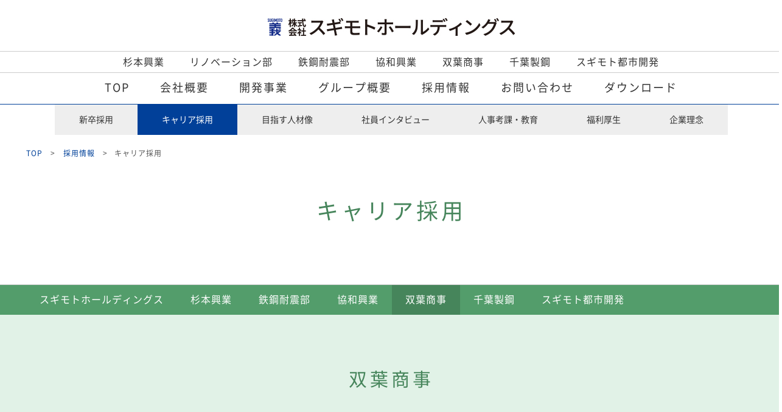

--- FILE ---
content_type: text/html; charset=UTF-8
request_url: https://www.sugimotoholdings.co.jp/recruit/type/career/?com=17
body_size: 34363
content:
<!DOCTYPE HTML>
<html>
<head lang="ja">
<meta charset="UTF-8">
<meta name="viewport" content="width=device-width; initial-scale=1.0; maximum-scale=1.0; user-scalable=0;">
<meta name="format-detection" content="telephone=no">
<meta http-equiv="X-UA-Compatible" content="IE=edge">
<title>キャリア | 種別 | スギモトホールディングス</title>
<meta name='robots' content='max-image-preview:large' />

<!-- SEO Ultimate (http://www.seodesignsolutions.com/wordpress-seo/) -->
<!-- /SEO Ultimate -->

<link rel='dns-prefetch' href='//maps.googleapis.com' />
<link rel='dns-prefetch' href='//fonts.googleapis.com' />
<link rel="alternate" type="application/rss+xml" title="スギモトホールディングス &raquo; キャリア 種別 のフィード" href="https://www.sugimotoholdings.co.jp/recruit/type/career/feed/" />
<script type="text/javascript">
window._wpemojiSettings = {"baseUrl":"https:\/\/s.w.org\/images\/core\/emoji\/14.0.0\/72x72\/","ext":".png","svgUrl":"https:\/\/s.w.org\/images\/core\/emoji\/14.0.0\/svg\/","svgExt":".svg","source":{"concatemoji":"https:\/\/www.sugimotoholdings.co.jp\/cms\/wp-includes\/js\/wp-emoji-release.min.js?ver=6.2.2"}};
/*! This file is auto-generated */
!function(e,a,t){var n,r,o,i=a.createElement("canvas"),p=i.getContext&&i.getContext("2d");function s(e,t){p.clearRect(0,0,i.width,i.height),p.fillText(e,0,0);e=i.toDataURL();return p.clearRect(0,0,i.width,i.height),p.fillText(t,0,0),e===i.toDataURL()}function c(e){var t=a.createElement("script");t.src=e,t.defer=t.type="text/javascript",a.getElementsByTagName("head")[0].appendChild(t)}for(o=Array("flag","emoji"),t.supports={everything:!0,everythingExceptFlag:!0},r=0;r<o.length;r++)t.supports[o[r]]=function(e){if(p&&p.fillText)switch(p.textBaseline="top",p.font="600 32px Arial",e){case"flag":return s("\ud83c\udff3\ufe0f\u200d\u26a7\ufe0f","\ud83c\udff3\ufe0f\u200b\u26a7\ufe0f")?!1:!s("\ud83c\uddfa\ud83c\uddf3","\ud83c\uddfa\u200b\ud83c\uddf3")&&!s("\ud83c\udff4\udb40\udc67\udb40\udc62\udb40\udc65\udb40\udc6e\udb40\udc67\udb40\udc7f","\ud83c\udff4\u200b\udb40\udc67\u200b\udb40\udc62\u200b\udb40\udc65\u200b\udb40\udc6e\u200b\udb40\udc67\u200b\udb40\udc7f");case"emoji":return!s("\ud83e\udef1\ud83c\udffb\u200d\ud83e\udef2\ud83c\udfff","\ud83e\udef1\ud83c\udffb\u200b\ud83e\udef2\ud83c\udfff")}return!1}(o[r]),t.supports.everything=t.supports.everything&&t.supports[o[r]],"flag"!==o[r]&&(t.supports.everythingExceptFlag=t.supports.everythingExceptFlag&&t.supports[o[r]]);t.supports.everythingExceptFlag=t.supports.everythingExceptFlag&&!t.supports.flag,t.DOMReady=!1,t.readyCallback=function(){t.DOMReady=!0},t.supports.everything||(n=function(){t.readyCallback()},a.addEventListener?(a.addEventListener("DOMContentLoaded",n,!1),e.addEventListener("load",n,!1)):(e.attachEvent("onload",n),a.attachEvent("onreadystatechange",function(){"complete"===a.readyState&&t.readyCallback()})),(e=t.source||{}).concatemoji?c(e.concatemoji):e.wpemoji&&e.twemoji&&(c(e.twemoji),c(e.wpemoji)))}(window,document,window._wpemojiSettings);
</script>
<style type="text/css">
img.wp-smiley,
img.emoji {
	display: inline !important;
	border: none !important;
	box-shadow: none !important;
	height: 1em !important;
	width: 1em !important;
	margin: 0 0.07em !important;
	vertical-align: -0.1em !important;
	background: none !important;
	padding: 0 !important;
}
</style>
	<link rel='stylesheet' id='wp-block-library-css' href='https://www.sugimotoholdings.co.jp/cms/wp-includes/css/dist/block-library/style.min.css?ver=6.2.2' type='text/css' media='all' />
<link rel='stylesheet' id='classic-theme-styles-css' href='https://www.sugimotoholdings.co.jp/cms/wp-includes/css/classic-themes.min.css?ver=6.2.2' type='text/css' media='all' />
<style id='global-styles-inline-css' type='text/css'>
body{--wp--preset--color--black: #000000;--wp--preset--color--cyan-bluish-gray: #abb8c3;--wp--preset--color--white: #ffffff;--wp--preset--color--pale-pink: #f78da7;--wp--preset--color--vivid-red: #cf2e2e;--wp--preset--color--luminous-vivid-orange: #ff6900;--wp--preset--color--luminous-vivid-amber: #fcb900;--wp--preset--color--light-green-cyan: #7bdcb5;--wp--preset--color--vivid-green-cyan: #00d084;--wp--preset--color--pale-cyan-blue: #8ed1fc;--wp--preset--color--vivid-cyan-blue: #0693e3;--wp--preset--color--vivid-purple: #9b51e0;--wp--preset--gradient--vivid-cyan-blue-to-vivid-purple: linear-gradient(135deg,rgba(6,147,227,1) 0%,rgb(155,81,224) 100%);--wp--preset--gradient--light-green-cyan-to-vivid-green-cyan: linear-gradient(135deg,rgb(122,220,180) 0%,rgb(0,208,130) 100%);--wp--preset--gradient--luminous-vivid-amber-to-luminous-vivid-orange: linear-gradient(135deg,rgba(252,185,0,1) 0%,rgba(255,105,0,1) 100%);--wp--preset--gradient--luminous-vivid-orange-to-vivid-red: linear-gradient(135deg,rgba(255,105,0,1) 0%,rgb(207,46,46) 100%);--wp--preset--gradient--very-light-gray-to-cyan-bluish-gray: linear-gradient(135deg,rgb(238,238,238) 0%,rgb(169,184,195) 100%);--wp--preset--gradient--cool-to-warm-spectrum: linear-gradient(135deg,rgb(74,234,220) 0%,rgb(151,120,209) 20%,rgb(207,42,186) 40%,rgb(238,44,130) 60%,rgb(251,105,98) 80%,rgb(254,248,76) 100%);--wp--preset--gradient--blush-light-purple: linear-gradient(135deg,rgb(255,206,236) 0%,rgb(152,150,240) 100%);--wp--preset--gradient--blush-bordeaux: linear-gradient(135deg,rgb(254,205,165) 0%,rgb(254,45,45) 50%,rgb(107,0,62) 100%);--wp--preset--gradient--luminous-dusk: linear-gradient(135deg,rgb(255,203,112) 0%,rgb(199,81,192) 50%,rgb(65,88,208) 100%);--wp--preset--gradient--pale-ocean: linear-gradient(135deg,rgb(255,245,203) 0%,rgb(182,227,212) 50%,rgb(51,167,181) 100%);--wp--preset--gradient--electric-grass: linear-gradient(135deg,rgb(202,248,128) 0%,rgb(113,206,126) 100%);--wp--preset--gradient--midnight: linear-gradient(135deg,rgb(2,3,129) 0%,rgb(40,116,252) 100%);--wp--preset--duotone--dark-grayscale: url('#wp-duotone-dark-grayscale');--wp--preset--duotone--grayscale: url('#wp-duotone-grayscale');--wp--preset--duotone--purple-yellow: url('#wp-duotone-purple-yellow');--wp--preset--duotone--blue-red: url('#wp-duotone-blue-red');--wp--preset--duotone--midnight: url('#wp-duotone-midnight');--wp--preset--duotone--magenta-yellow: url('#wp-duotone-magenta-yellow');--wp--preset--duotone--purple-green: url('#wp-duotone-purple-green');--wp--preset--duotone--blue-orange: url('#wp-duotone-blue-orange');--wp--preset--font-size--small: 13px;--wp--preset--font-size--medium: 20px;--wp--preset--font-size--large: 36px;--wp--preset--font-size--x-large: 42px;--wp--preset--spacing--20: 0.44rem;--wp--preset--spacing--30: 0.67rem;--wp--preset--spacing--40: 1rem;--wp--preset--spacing--50: 1.5rem;--wp--preset--spacing--60: 2.25rem;--wp--preset--spacing--70: 3.38rem;--wp--preset--spacing--80: 5.06rem;--wp--preset--shadow--natural: 6px 6px 9px rgba(0, 0, 0, 0.2);--wp--preset--shadow--deep: 12px 12px 50px rgba(0, 0, 0, 0.4);--wp--preset--shadow--sharp: 6px 6px 0px rgba(0, 0, 0, 0.2);--wp--preset--shadow--outlined: 6px 6px 0px -3px rgba(255, 255, 255, 1), 6px 6px rgba(0, 0, 0, 1);--wp--preset--shadow--crisp: 6px 6px 0px rgba(0, 0, 0, 1);}:where(.is-layout-flex){gap: 0.5em;}body .is-layout-flow > .alignleft{float: left;margin-inline-start: 0;margin-inline-end: 2em;}body .is-layout-flow > .alignright{float: right;margin-inline-start: 2em;margin-inline-end: 0;}body .is-layout-flow > .aligncenter{margin-left: auto !important;margin-right: auto !important;}body .is-layout-constrained > .alignleft{float: left;margin-inline-start: 0;margin-inline-end: 2em;}body .is-layout-constrained > .alignright{float: right;margin-inline-start: 2em;margin-inline-end: 0;}body .is-layout-constrained > .aligncenter{margin-left: auto !important;margin-right: auto !important;}body .is-layout-constrained > :where(:not(.alignleft):not(.alignright):not(.alignfull)){max-width: var(--wp--style--global--content-size);margin-left: auto !important;margin-right: auto !important;}body .is-layout-constrained > .alignwide{max-width: var(--wp--style--global--wide-size);}body .is-layout-flex{display: flex;}body .is-layout-flex{flex-wrap: wrap;align-items: center;}body .is-layout-flex > *{margin: 0;}:where(.wp-block-columns.is-layout-flex){gap: 2em;}.has-black-color{color: var(--wp--preset--color--black) !important;}.has-cyan-bluish-gray-color{color: var(--wp--preset--color--cyan-bluish-gray) !important;}.has-white-color{color: var(--wp--preset--color--white) !important;}.has-pale-pink-color{color: var(--wp--preset--color--pale-pink) !important;}.has-vivid-red-color{color: var(--wp--preset--color--vivid-red) !important;}.has-luminous-vivid-orange-color{color: var(--wp--preset--color--luminous-vivid-orange) !important;}.has-luminous-vivid-amber-color{color: var(--wp--preset--color--luminous-vivid-amber) !important;}.has-light-green-cyan-color{color: var(--wp--preset--color--light-green-cyan) !important;}.has-vivid-green-cyan-color{color: var(--wp--preset--color--vivid-green-cyan) !important;}.has-pale-cyan-blue-color{color: var(--wp--preset--color--pale-cyan-blue) !important;}.has-vivid-cyan-blue-color{color: var(--wp--preset--color--vivid-cyan-blue) !important;}.has-vivid-purple-color{color: var(--wp--preset--color--vivid-purple) !important;}.has-black-background-color{background-color: var(--wp--preset--color--black) !important;}.has-cyan-bluish-gray-background-color{background-color: var(--wp--preset--color--cyan-bluish-gray) !important;}.has-white-background-color{background-color: var(--wp--preset--color--white) !important;}.has-pale-pink-background-color{background-color: var(--wp--preset--color--pale-pink) !important;}.has-vivid-red-background-color{background-color: var(--wp--preset--color--vivid-red) !important;}.has-luminous-vivid-orange-background-color{background-color: var(--wp--preset--color--luminous-vivid-orange) !important;}.has-luminous-vivid-amber-background-color{background-color: var(--wp--preset--color--luminous-vivid-amber) !important;}.has-light-green-cyan-background-color{background-color: var(--wp--preset--color--light-green-cyan) !important;}.has-vivid-green-cyan-background-color{background-color: var(--wp--preset--color--vivid-green-cyan) !important;}.has-pale-cyan-blue-background-color{background-color: var(--wp--preset--color--pale-cyan-blue) !important;}.has-vivid-cyan-blue-background-color{background-color: var(--wp--preset--color--vivid-cyan-blue) !important;}.has-vivid-purple-background-color{background-color: var(--wp--preset--color--vivid-purple) !important;}.has-black-border-color{border-color: var(--wp--preset--color--black) !important;}.has-cyan-bluish-gray-border-color{border-color: var(--wp--preset--color--cyan-bluish-gray) !important;}.has-white-border-color{border-color: var(--wp--preset--color--white) !important;}.has-pale-pink-border-color{border-color: var(--wp--preset--color--pale-pink) !important;}.has-vivid-red-border-color{border-color: var(--wp--preset--color--vivid-red) !important;}.has-luminous-vivid-orange-border-color{border-color: var(--wp--preset--color--luminous-vivid-orange) !important;}.has-luminous-vivid-amber-border-color{border-color: var(--wp--preset--color--luminous-vivid-amber) !important;}.has-light-green-cyan-border-color{border-color: var(--wp--preset--color--light-green-cyan) !important;}.has-vivid-green-cyan-border-color{border-color: var(--wp--preset--color--vivid-green-cyan) !important;}.has-pale-cyan-blue-border-color{border-color: var(--wp--preset--color--pale-cyan-blue) !important;}.has-vivid-cyan-blue-border-color{border-color: var(--wp--preset--color--vivid-cyan-blue) !important;}.has-vivid-purple-border-color{border-color: var(--wp--preset--color--vivid-purple) !important;}.has-vivid-cyan-blue-to-vivid-purple-gradient-background{background: var(--wp--preset--gradient--vivid-cyan-blue-to-vivid-purple) !important;}.has-light-green-cyan-to-vivid-green-cyan-gradient-background{background: var(--wp--preset--gradient--light-green-cyan-to-vivid-green-cyan) !important;}.has-luminous-vivid-amber-to-luminous-vivid-orange-gradient-background{background: var(--wp--preset--gradient--luminous-vivid-amber-to-luminous-vivid-orange) !important;}.has-luminous-vivid-orange-to-vivid-red-gradient-background{background: var(--wp--preset--gradient--luminous-vivid-orange-to-vivid-red) !important;}.has-very-light-gray-to-cyan-bluish-gray-gradient-background{background: var(--wp--preset--gradient--very-light-gray-to-cyan-bluish-gray) !important;}.has-cool-to-warm-spectrum-gradient-background{background: var(--wp--preset--gradient--cool-to-warm-spectrum) !important;}.has-blush-light-purple-gradient-background{background: var(--wp--preset--gradient--blush-light-purple) !important;}.has-blush-bordeaux-gradient-background{background: var(--wp--preset--gradient--blush-bordeaux) !important;}.has-luminous-dusk-gradient-background{background: var(--wp--preset--gradient--luminous-dusk) !important;}.has-pale-ocean-gradient-background{background: var(--wp--preset--gradient--pale-ocean) !important;}.has-electric-grass-gradient-background{background: var(--wp--preset--gradient--electric-grass) !important;}.has-midnight-gradient-background{background: var(--wp--preset--gradient--midnight) !important;}.has-small-font-size{font-size: var(--wp--preset--font-size--small) !important;}.has-medium-font-size{font-size: var(--wp--preset--font-size--medium) !important;}.has-large-font-size{font-size: var(--wp--preset--font-size--large) !important;}.has-x-large-font-size{font-size: var(--wp--preset--font-size--x-large) !important;}
.wp-block-navigation a:where(:not(.wp-element-button)){color: inherit;}
:where(.wp-block-columns.is-layout-flex){gap: 2em;}
.wp-block-pullquote{font-size: 1.5em;line-height: 1.6;}
</style>
<link rel='stylesheet' id='wp-pagenavi-css' href='https://www.sugimotoholdings.co.jp/cms/wp-content/plugins/wp-pagenavi/pagenavi-css.css?ver=2.70' type='text/css' media='all' />
<link rel='stylesheet' id='theme-font-css' href='//fonts.googleapis.com/css?family=Noto+Serif%3A400%2C400i&#038;ver=6.2.2' type='text/css' media='all' />
<link rel='stylesheet' id='theme-style-css' href='https://www.sugimotoholdings.co.jp/cms/wp-content/themes/hd/style.css?ver=6.2.2' type='text/css' media='all' />
<link rel='stylesheet' id='theme-extra_style-css' href='https://www.sugimotoholdings.co.jp/cms/wp-content/themes/hd/extra_style.css?ver=6.2.2' type='text/css' media='all' />
<link rel='stylesheet' id='theme-slick-css' href='https://www.sugimotoholdings.co.jp/cms/wp-content/themes/hd/js/slick.css?ver=6.2.2' type='text/css' media='all' />
<link rel='stylesheet' id='theme-post-css' href='https://www.sugimotoholdings.co.jp/cms/wp-content/themes/hd/post.css?ver=6.2.2' type='text/css' media='all' />
<link rel='stylesheet' id='theme-extra_post-css' href='https://www.sugimotoholdings.co.jp/cms/wp-content/themes/hd/extra_post.css?ver=6.2.2' type='text/css' media='all' />
<script type='text/javascript' src='https://www.sugimotoholdings.co.jp/cms/wp-includes/js/jquery/jquery.min.js?ver=3.6.4' id='jquery-core-js'></script>
<script type='text/javascript' src='https://www.sugimotoholdings.co.jp/cms/wp-includes/js/jquery/jquery-migrate.min.js?ver=3.4.0' id='jquery-migrate-js'></script>
<script type='text/javascript' src='https://www.sugimotoholdings.co.jp/cms/wp-content/themes/hd/js/jquery.page-scroller.js?ver=6.2.2' id='theme-jquery-page-scroller-js'></script>
<script type='text/javascript' src='https://www.sugimotoholdings.co.jp/cms/wp-content/themes/hd/js/common.js?ver=6.2.2' id='theme-common-js'></script>
<script type='text/javascript' src='https://www.sugimotoholdings.co.jp/cms/wp-content/themes/hd/js/slick.js?ver=6.2.2' id='theme-slick-js'></script>
<script type='text/javascript' src='//maps.googleapis.com/maps/api/js?key&#038;ver=6.2.2' id='theme-google-map-js'></script>
<link rel="https://api.w.org/" href="https://www.sugimotoholdings.co.jp/wp-json/" /><link rel="EditURI" type="application/rsd+xml" title="RSD" href="https://www.sugimotoholdings.co.jp/cms/xmlrpc.php?rsd" />
<link rel="wlwmanifest" type="application/wlwmanifest+xml" href="https://www.sugimotoholdings.co.jp/cms/wp-includes/wlwmanifest.xml" />
<link rel="icon" href="https://www.sugimotoholdings.co.jp/cms/wp-content/uploads/2021/05/favicon.ico" sizes="32x32" />
<link rel="icon" href="https://www.sugimotoholdings.co.jp/cms/wp-content/uploads/2021/05/favicon.ico" sizes="192x192" />
<link rel="apple-touch-icon" href="https://www.sugimotoholdings.co.jp/cms/wp-content/uploads/2021/05/favicon.ico" />
<meta name="msapplication-TileImage" content="https://www.sugimotoholdings.co.jp/cms/wp-content/uploads/2021/05/favicon.ico" />
<!--[if IE]>
<script src="https://www.sugimotoholdings.co.jp/cms/wp-content/themes/hd/js/html5.js"></script>
<![endif]-->

<script src="https://ajaxzip3.github.io/ajaxzip3.js" charset="UTF-8"></script>
<script type="text/javascript">
  //<![CDATA[
    jQuery(function(){
      jQuery('#__zip').keyup(function(event){
        AjaxZip3.zip2addr(this,'','_pref','_address');
      })
    })
  //]]>
</script>
<script>
(function(i,s,o,g,r,a,m){i['GoogleAnalyticsObject']=r;i[r]=i[r]||function(){
(i[r].q=i[r].q||[]).push(arguments)},i[r].l=1*new Date();a=s.createElement(o),
m=s.getElementsByTagName(o)[0];a.async=1;a.src=g;m.parentNode.insertBefore(a,m)
})(window,document,'script','https://www.google-analytics.com/analytics.js','ga');
ga('create', 'UA-83584139-1', 'auto');
ga('require', 'linkid', 'linkid.js');
ga('require', 'displayfeatures');
ga('send', 'pageview');
</script>
<script src="https://maps.googleapis.com/maps/api/js?key=AIzaSyClxPVVhG5BZY_bpBMBrjzIADx8nqrPl3Q&callback=initMap"></script>
</head>
<body>
<div id="container" class="post-797 recruitment type-recruitment status-publish hentry recruitment_type-career recruitment_company-18">
<header id="header">
<h1><a href="https://www.sugimotoholdings.co.jp"></a></h1>
<div class="hLink">
<ul id="menu-%e3%82%b0%e3%83%ab%e3%83%bc%e3%83%97%e4%bc%9a%e7%a4%be" class=""><li id="menu-item-227" class="menu-item menu-item-type-custom menu-item-object-custom menu-item-227"><a target="_blank" rel="noopener" href="https://www.sugimotokogyo.co.jp">杉本興業</a></li>
<li id="menu-item-1152" class="menu-item menu-item-type-custom menu-item-object-custom menu-item-1152"><a target="_blank" rel="noopener" href="https://sugimoto-renovation.jp/">リノベーション部</a></li>
<li id="menu-item-228" class="menu-item menu-item-type-custom menu-item-object-custom menu-item-228"><a target="_blank" rel="noopener" href="https://www.sugimototekko.co.jp">鉄鋼耐震部</a></li>
<li id="menu-item-229" class="menu-item menu-item-type-custom menu-item-object-custom menu-item-229"><a target="_blank" rel="noopener" href="https://www.kyowakogyo-kk.co.jp">協和興業</a></li>
<li id="menu-item-230" class="menu-item menu-item-type-custom menu-item-object-custom menu-item-230"><a target="_blank" rel="noopener" href="https://www.futabasyoji-kk.co.jp">双葉商事</a></li>
<li id="menu-item-231" class="menu-item menu-item-type-custom menu-item-object-custom menu-item-231"><a target="_blank" rel="noopener" href="https://www.chibaseikou.co.jp">千葉製鋼</a></li>
<li id="menu-item-496" class="menu-item menu-item-type-custom menu-item-object-custom menu-item-496"><a target="_blank" rel="noopener" href="https://www.sugimototk.co.jp/">スギモト都市開発</a></li>
</ul></div>
<nav id="gNavi">
<div class="naviBox">
<ul id="menu-%e3%82%b0%e3%83%ad%e3%83%bc%e3%83%90%e3%83%ab%e3%83%a1%e3%83%8b%e3%83%a5%e3%83%bc" class=""><li id="menu-item-95" class="menu-item menu-item-type-post_type menu-item-object-page menu-item-home menu-item-95"><a href="https://www.sugimotoholdings.co.jp/">TOP</a></li>
<li id="menu-item-96" class="menu-item menu-item-type-post_type menu-item-object-page menu-item-96"><a href="https://www.sugimotoholdings.co.jp/about/">会社概要</a></li>
<li id="menu-item-97" class="menu-item menu-item-type-post_type menu-item-object-page menu-item-97"><a href="https://www.sugimotoholdings.co.jp/development/">開発事業</a></li>
<li id="menu-item-98" class="menu-item menu-item-type-post_type menu-item-object-page menu-item-98"><a href="https://www.sugimotoholdings.co.jp/group/">グループ概要</a></li>
<li id="menu-item-1882" class="menu-item menu-item-type-post_type menu-item-object-page menu-item-1882"><a href="https://www.sugimotoholdings.co.jp/recruit/">採用情報</a></li>
<li id="menu-item-120" class="menu-item menu-item-type-post_type menu-item-object-page menu-item-120"><a href="https://www.sugimotoholdings.co.jp/contact/">お問い合わせ</a></li>
<li id="menu-item-587" class="menu-item menu-item-type-custom menu-item-object-custom menu-item-587"><a href="/download/detail/">ダウンロード</a></li>
</ul></div>
<ul id="menu-%e6%8e%a1%e7%94%a8%e6%83%85%e5%a0%b1" class="subNavi clearfix"><li id="menu-item-136" class="menu-item menu-item-type-taxonomy menu-item-object-recruitment_type menu-item-136"><a href="https://www.sugimotoholdings.co.jp/recruit/type/new/">新卒採用</a></li>
<li id="menu-item-249" class="menu-item menu-item-type-taxonomy menu-item-object-recruitment_type current-menu-item menu-item-249"><a href="https://www.sugimotoholdings.co.jp/recruit/type/career/" aria-current="page">キャリア採用</a></li>
<li id="menu-item-131" class="menu-item menu-item-type-post_type menu-item-object-page menu-item-131"><a href="https://www.sugimotoholdings.co.jp/recruit-2/figure/">目指す人材像</a></li>
<li id="menu-item-132" class="menu-item menu-item-type-post_type menu-item-object-page menu-item-132"><a href="https://www.sugimotoholdings.co.jp/recruit-2/interview/">社員インタビュー</a></li>
<li id="menu-item-130" class="menu-item menu-item-type-post_type menu-item-object-page menu-item-130"><a href="https://www.sugimotoholdings.co.jp/recruit-2/education/">人事考課・教育</a></li>
<li id="menu-item-133" class="menu-item menu-item-type-post_type menu-item-object-page menu-item-133"><a href="https://www.sugimotoholdings.co.jp/recruit-2/benefit/">福利厚生</a></li>
<li id="menu-item-137" class="menu-item menu-item-type-post_type menu-item-object-page menu-item-137"><a href="https://www.sugimotoholdings.co.jp/about/policy/">企業理念</a></li>
</ul></nav>
<div class="menu"><a href="#"><img src="https://www.sugimotoholdings.co.jp/cms/wp-content/themes/hd/img/common/menu.png" width="23" alt=""></a></div>
<div class="dropMenu">
<ul id="menu-%e3%82%b9%e3%83%9e%e3%83%95%e3%82%a9%e7%94%a8%e3%82%b0%e3%83%ad%e3%83%bc%e3%83%90%e3%83%ab%e3%83%8a%e3%83%93" class="menu01"><li id="menu-item-176" class="sub menu-item menu-item-type-post_type menu-item-object-page menu-item-has-children menu-item-176"><a href="https://www.sugimotoholdings.co.jp/about/">会社概要</a>
<ul class="sub-menu">
	<li id="menu-item-662" class="menu-item menu-item-type-post_type menu-item-object-page menu-item-662"><a href="https://www.sugimotoholdings.co.jp/about/">会社概要</a></li>
	<li id="menu-item-181" class="menu-item menu-item-type-post_type menu-item-object-page menu-item-181"><a href="https://www.sugimotoholdings.co.jp/about/message/">代表あいさつ</a></li>
	<li id="menu-item-182" class="menu-item menu-item-type-post_type menu-item-object-page menu-item-182"><a href="https://www.sugimotoholdings.co.jp/about/policy/">企業理念</a></li>
	<li id="menu-item-179" class="menu-item menu-item-type-post_type menu-item-object-page menu-item-179"><a href="https://www.sugimotoholdings.co.jp/about/strategy/">事業戦略</a></li>
	<li id="menu-item-178" class="menu-item menu-item-type-post_type menu-item-object-page menu-item-178"><a href="https://www.sugimotoholdings.co.jp/about/governance/">コーポレートガバナンス</a></li>
	<li id="menu-item-183" class="menu-item menu-item-type-post_type menu-item-object-page menu-item-183"><a href="https://www.sugimotoholdings.co.jp/about/history/">沿革</a></li>
	<li id="menu-item-177" class="menu-item menu-item-type-post_type menu-item-object-page menu-item-177"><a href="https://www.sugimotoholdings.co.jp/about/access/">アクセス</a></li>
	<li id="menu-item-180" class="menu-item menu-item-type-post_type menu-item-object-page menu-item-180"><a href="https://www.sugimotoholdings.co.jp/about/event/">交歓の会</a></li>
</ul>
</li>
<li id="menu-item-184" class="menu-item menu-item-type-post_type menu-item-object-page menu-item-184"><a href="https://www.sugimotoholdings.co.jp/development/">開発事業</a></li>
<li id="menu-item-186" class="menu-item menu-item-type-post_type menu-item-object-page menu-item-186"><a href="https://www.sugimotoholdings.co.jp/group/">グループ概要</a></li>
<li id="menu-item-1883" class="menu-item menu-item-type-post_type menu-item-object-page current-menu-ancestor current-menu-parent current_page_parent current_page_ancestor menu-item-has-children menu-item-1883"><a href="https://www.sugimotoholdings.co.jp/recruit/">採用情報</a>
<ul class="sub-menu">
	<li id="menu-item-1884" class="menu-item menu-item-type-post_type menu-item-object-page menu-item-1884"><a href="https://www.sugimotoholdings.co.jp/recruit/">採用情報</a></li>
	<li id="menu-item-190" class="menu-item menu-item-type-taxonomy menu-item-object-recruitment_type menu-item-190"><a href="https://www.sugimotoholdings.co.jp/recruit/type/new/">新卒採用</a></li>
	<li id="menu-item-189" class="menu-item menu-item-type-taxonomy menu-item-object-recruitment_type current-menu-item menu-item-189"><a href="https://www.sugimotoholdings.co.jp/recruit/type/career/" aria-current="page">キャリア採用</a></li>
	<li id="menu-item-192" class="menu-item menu-item-type-post_type menu-item-object-page menu-item-192"><a href="https://www.sugimotoholdings.co.jp/recruit-2/figure/">目指す人材像</a></li>
	<li id="menu-item-193" class="menu-item menu-item-type-post_type menu-item-object-page menu-item-193"><a href="https://www.sugimotoholdings.co.jp/recruit-2/interview/">社員インタビュー</a></li>
	<li id="menu-item-191" class="menu-item menu-item-type-post_type menu-item-object-page menu-item-191"><a href="https://www.sugimotoholdings.co.jp/recruit-2/education/">人事考課・教育</a></li>
	<li id="menu-item-194" class="menu-item menu-item-type-post_type menu-item-object-page menu-item-194"><a href="https://www.sugimotoholdings.co.jp/recruit-2/benefit/">福利厚生</a></li>
</ul>
</li>
<li id="menu-item-195" class="menu-item menu-item-type-post_type menu-item-object-page menu-item-195"><a href="https://www.sugimotoholdings.co.jp/contact/">お問い合わせ</a></li>
</ul></div>
</header>
		<ul id="pagePath">
			<li><a href="https://www.sugimotoholdings.co.jp/">TOP</a></li>
			<li><a href="https://www.sugimotoholdings.co.jp/recruit/">採用情報</a></li><li><span>キャリア採用</span></li>
		</ul>
		<section id="main"><div id="recruitList">
<h2 class="headLine01">キャリア採用</h2>
<div class="section">
<div class="pageLink">
<ul class="clearfix">
<li><a href="/recruit/type/career/?com=4">スギモトホールディングス</a></li>
<li><a href="/recruit/type/career/?com=14">杉本興業</a></li>
<li><a href="/recruit/type/career/?com=15">鉄鋼耐震部</a></li>
<li><a href="/recruit/type/career/?com=16">協和興業</a></li>
<li class="on"><a href="/recruit/type/career/?com=17">双葉商事</a></li>
<li><a href="/recruit/type/career/?com=18">千葉製鋼</a></li>
<li><a href="/recruit/type/career/?com=25">スギモト都市開発</a></li>
</ul>
</div>
<div id="wrap">
<h3 class="headLine01">双葉商事</h3>
<ul class="anchor clearfix">
</ul>
<p class="recppp">現在、募集はしておりません。</p></div>
</div>
</div>
	</section>
	<footer id="footer">
	<div class="pc_footer">
		<div class="icon_sugimoto"></div>
		<ul id="menu-%e3%83%95%e3%83%83%e3%82%bf%e3%83%bc%e3%83%8a%e3%83%93" class="fNavi clearfix"><li id="menu-item-196" class="menu-item menu-item-type-post_type menu-item-object-page menu-item-has-children menu-item-196"><a href="https://www.sugimotoholdings.co.jp/about/">会社概要</a>
<ul class="sub-menu">
	<li id="menu-item-201" class="menu-item menu-item-type-post_type menu-item-object-page menu-item-201"><a href="https://www.sugimotoholdings.co.jp/about/message/">代表のあいさつ</a></li>
	<li id="menu-item-202" class="menu-item menu-item-type-post_type menu-item-object-page menu-item-202"><a href="https://www.sugimotoholdings.co.jp/about/policy/">企業理念</a></li>
	<li id="menu-item-199" class="menu-item menu-item-type-post_type menu-item-object-page menu-item-199"><a href="https://www.sugimotoholdings.co.jp/about/strategy/">事業戦略</a></li>
	<li id="menu-item-198" class="menu-item menu-item-type-post_type menu-item-object-page menu-item-198"><a href="https://www.sugimotoholdings.co.jp/about/governance/">コーポレートガバナンス</a></li>
	<li id="menu-item-203" class="menu-item menu-item-type-post_type menu-item-object-page menu-item-203"><a href="https://www.sugimotoholdings.co.jp/about/history/">沿革</a></li>
	<li id="menu-item-197" class="menu-item menu-item-type-post_type menu-item-object-page menu-item-197"><a href="https://www.sugimotoholdings.co.jp/about/access/">アクセス</a></li>
	<li id="menu-item-200" class="menu-item menu-item-type-post_type menu-item-object-page menu-item-200"><a href="https://www.sugimotoholdings.co.jp/about/event/">交歓の会</a></li>
</ul>
</li>
<li id="menu-item-204" class="menu-item menu-item-type-post_type menu-item-object-page menu-item-has-children menu-item-204"><a href="https://www.sugimotoholdings.co.jp/development/">開発事業</a>
<ul class="sub-menu">
	<li id="menu-item-205" class="title_big menu-item menu-item-type-post_type menu-item-object-page menu-item-205"><a href="https://www.sugimotoholdings.co.jp/group/">グループ概要</a></li>
	<li id="menu-item-250" class="menu-item menu-item-type-post_type menu-item-object-page menu-item-250"><a href="https://www.sugimotoholdings.co.jp/group/service/">グループサービス案内</a></li>
</ul>
</li>
<li id="menu-item-1885" class="menu-item menu-item-type-post_type menu-item-object-page current-menu-ancestor current-menu-parent current_page_parent current_page_ancestor menu-item-has-children menu-item-1885"><a href="https://www.sugimotoholdings.co.jp/recruit/">採用情報</a>
<ul class="sub-menu">
	<li id="menu-item-216" class="menu-item menu-item-type-taxonomy menu-item-object-recruitment_type menu-item-216"><a href="https://www.sugimotoholdings.co.jp/recruit/type/new/">新卒採用</a></li>
	<li id="menu-item-215" class="menu-item menu-item-type-taxonomy menu-item-object-recruitment_type current-menu-item menu-item-215"><a href="https://www.sugimotoholdings.co.jp/recruit/type/career/" aria-current="page">キャリア採用</a></li>
	<li id="menu-item-212" class="menu-item menu-item-type-post_type menu-item-object-page menu-item-212"><a href="https://www.sugimotoholdings.co.jp/recruit-2/figure/">目指す人材像</a></li>
	<li id="menu-item-213" class="menu-item menu-item-type-post_type menu-item-object-page menu-item-213"><a href="https://www.sugimotoholdings.co.jp/recruit-2/interview/">社員インタビュー</a></li>
	<li id="menu-item-211" class="menu-item menu-item-type-post_type menu-item-object-page menu-item-211"><a href="https://www.sugimotoholdings.co.jp/recruit-2/education/">人事考課・教育</a></li>
	<li id="menu-item-214" class="menu-item menu-item-type-post_type menu-item-object-page menu-item-214"><a href="https://www.sugimotoholdings.co.jp/recruit-2/benefit/">福利厚生</a></li>
</ul>
</li>
<li id="menu-item-207" class="vertical menu-item menu-item-type-post_type menu-item-object-page menu-item-has-children menu-item-207"><a href="https://www.sugimotoholdings.co.jp/contact/">お問い合わせ</a>
<ul class="sub-menu">
	<li id="menu-item-208" class="menu-item menu-item-type-post_type menu-item-object-page menu-item-208"><a href="https://www.sugimotoholdings.co.jp/privacy/">個人情報保護方針</a></li>
	<li id="menu-item-209" class="menu-item menu-item-type-post_type_archive menu-item-object-news menu-item-209"><a href="https://www.sugimotoholdings.co.jp/news/">お知らせ</a></li>
	<li id="menu-item-210" class="menu-item menu-item-type-post_type menu-item-object-page menu-item-210"><a href="https://www.sugimotoholdings.co.jp/sitemap/">サイトマップ</a></li>
</ul>
</li>
</ul>			</div>
	  <div class="dropNavi">
			<p>スギモトグループ　各社サイトへ</p>
			<ul id="menu-%e3%82%b0%e3%83%ab%e3%83%bc%e3%83%97%e4%bc%9a%e7%a4%be-1" class="clearfix"><li class="menu-item menu-item-type-custom menu-item-object-custom menu-item-227"><a target="_blank" rel="noopener" href="https://www.sugimotokogyo.co.jp">杉本興業</a></li>
<li class="menu-item menu-item-type-custom menu-item-object-custom menu-item-1152"><a target="_blank" rel="noopener" href="https://sugimoto-renovation.jp/">リノベーション部</a></li>
<li class="menu-item menu-item-type-custom menu-item-object-custom menu-item-228"><a target="_blank" rel="noopener" href="https://www.sugimototekko.co.jp">鉄鋼耐震部</a></li>
<li class="menu-item menu-item-type-custom menu-item-object-custom menu-item-229"><a target="_blank" rel="noopener" href="https://www.kyowakogyo-kk.co.jp">協和興業</a></li>
<li class="menu-item menu-item-type-custom menu-item-object-custom menu-item-230"><a target="_blank" rel="noopener" href="https://www.futabasyoji-kk.co.jp">双葉商事</a></li>
<li class="menu-item menu-item-type-custom menu-item-object-custom menu-item-231"><a target="_blank" rel="noopener" href="https://www.chibaseikou.co.jp">千葉製鋼</a></li>
<li class="menu-item menu-item-type-custom menu-item-object-custom menu-item-496"><a target="_blank" rel="noopener" href="https://www.sugimototk.co.jp/">スギモト都市開発</a></li>
</ul>	  </div>
		<div class="copyright">
			<p>&copy; Sugimoto Holdings Allrights reserved.</p>
		</div>
	</footer>
</div>
<div id="su-footer-links" style="text-align: center;"></div><script type='text/javascript' src='https://www.sugimotoholdings.co.jp/cms/wp-content/plugins/lazy-load/js/jquery.sonar.min.js?ver=0.6.1' id='jquery-sonar-js'></script>
<script type='text/javascript' src='https://www.sugimotoholdings.co.jp/cms/wp-content/plugins/lazy-load/js/lazy-load.js?ver=0.6.1' id='wpcom-lazy-load-images-js'></script>
</body>
</html>

--- FILE ---
content_type: text/css
request_url: https://www.sugimotoholdings.co.jp/cms/wp-content/themes/hd/style.css?ver=6.2.2
body_size: 27339
content:
@charset "utf-8";

@font-face {
	font-family: 'Noto Sans Japanese';
	font-style: normal;
	font-weight: 100;
	src: url('fonts/NotoSansCJKjp-Thin.eot'); /* IE9 Compat Modes */
	src: url('fonts/NotoSansCJKjp-Thin.eot?#iefix') format('embedded-opentype'), /* IE6-IE8 */ url('fonts/NotoSansCJKjp-Thin.woff') format('woff'), /* Modern Browsers */ url('fonts/NotoSansCJKjp-Thin.ttf') format('truetype'); /* Safari, Android, iOS */
}

@font-face {
	font-family: 'Noto Sans Japanese';
	font-style: normal;
	font-weight: 200;
	src: url('fonts/NotoSansCJKjp-Light.eot');
	src: url('fonts/NotoSansCJKjp-Light.eot?#iefix') format('embedded-opentype'),
	url('fonts/NotoSansCJKjp-Light.woff') format('woff'),
	url('fonts/NotoSansCJKjp-Light.ttf') format('truetype');
}

@font-face {
	font-family: 'Noto Sans Japanese';
	font-style: normal;
	font-weight: 300;
	src: url('fonts/NotoSansCJKjp-DemiLight.eot');
	src: url('fonts/NotoSansCJKjp-DemiLight.eot?#iefix') format('embedded-opentype'),
	url('fonts/NotoSansCJKjp-DemiLight.woff') format('woff'),
	url('fonts/NotoSansCJKjp-DemiLight.ttf') format('truetype');
}

@font-face {
	font-family: 'Noto Sans Japanese';
	font-style: normal;
	font-weight: 400;
	src: url('fonts/NotoSansCJKjp-Regular.eot');
	src: url('fonts/NotoSansCJKjp-Regular.eot?#iefix') format('embedded-opentype'),
	url('fonts/NotoSansCJKjp-Regular.woff') format('woff'),
	url('fonts/NotoSansCJKjp-Regular.ttf') format('truetype');
}

@font-face {
	font-family: 'Noto Sans Japanese';
	font-style: normal;
	font-weight: 500;
	src: url('fonts/NotoSansCJKjp-Medium.eot');
	src: url('fonts/NotoSansCJKjp-Medium.eot?#iefix') format('embedded-opentype'),
	url('fonts/NotoSansCJKjp-Medium.woff') format('woff'),
	url('fonts/NotoSansCJKjp-Medium.ttf') format('truetype');
}

@font-face {
	font-family: 'Noto Sans Japanese';
	font-style: normal;
	font-weight: 700;
	src: url('fonts/NotoSansCJKjp-Bold.eot');
	src: url('fonts/NotoSansCJKjp-Bold.eot?#iefix') format('embedded-opentype'),
	url('fonts/NotoSansCJKjp-Bold.woff') format('woff'),
	url('fonts/NotoSansCJKjp-Bold.ttf') format('truetype');
}

@font-face {
	font-family: 'Noto Sans Japanese';
	font-style: normal;
	font-weight: 900;
	src: url('fonts/NotoSansCJKjp-Black.eot');
	src: url('fonts/NotoSansCJKjp-Black.eot?#iefix') format('embedded-opentype'),
	url('fonts/NotoSansCJKjp-Black.woff') format('woff'),
	url('fonts/NotoSansCJKjp-Black.ttf') format('truetype');
}

@font-face {
	font-family: 'OpenSans LightItalic';
	font-style: normal;
	font-weight: 900;
	src: url('fonts/OpenSans-LightItalic.eot');
	src: url('fonts/OpenSans-LightItalic.eot?#iefix') format('embedded-opentype'),
	url('fonts/OpenSans-LightItalic.woff') format('woff'),
	url('fonts/OpenSans-LightItalic.ttf') format('truetype');
}

/*------------------------------------------------------------
	デフォルトスタイル
------------------------------------------------------------*/
html, body, div, span, applet, object, iframe,
h1, h2, h3, h4, h5, h6, p, blockquote, pre,
a, abbr, acronym, address, big, cite, code,
del, dfn, em, font, img, ins, kbd, q, s, samp,
small, strike, strong, sub, sup, tt, var,
b, u, i, center,
dl, dt, dd, ol, ul, li,
fieldset, form, label, legend,
table, caption, tbody, tfoot, thead, tr, th, td {
	margin: 0;
	padding: 0;
	background: transparent;
	border: 0;
	outline: 0;

	font-size: 1em;
}

body {
	font-size: 62.5%;
}

body,
table,
input, textarea, select, option {
	font-family: 'Noto Sans Japanese', "ヒラギノ角ゴ Pro W3", "Hiragino Kaku Gothic Pro", Meiryo, "游ゴシック", "Yu Gothic", Osaka, sans-serif;
	font-weight: 400;
	line-height: 1.1;
}

table,
input, textarea, select, option {
	line-height: 1.1;
}

article, aside, canvas, details, figcaption, figure,
footer, header, hgroup, menu, nav, section, summary {
	display: block;
}

ol, ul {
	list-style: none;
}

blockquote, q {
	quotes: none;
}

:focus {
	outline: 0;
}

ins {
	text-decoration: none;
}

del {
	text-decoration: line-through;
}

a:link {
	color: #014099;
	text-decoration: none;
}

a:visited {
	color: #014099;
	text-decoration: none;
}

a:hover {
	color: #014099;
	text-decoration: underline;
}

a:active {
	color: #014099;
	text-decoration: underline;
}

/*------------------------------------------------------------
	レイアウト
------------------------------------------------------------*/
body {
	min-width: 1285px;
	color: #555;
	text-align: center;
	line-height: 1.5;
	-webkit-text-size-adjust: none;
}

#container {
	text-align: left;
}

#main {
}

#wrap {
	margin: 0 auto 118px;
	width: 1200px;
}

* html #main {
	zoom: 1;
}

* + html #main {
	zoom: 1;
}

#main:after {
	height: 0;
	visibility: hidden;
	content: ".";
	display: block;
	clear: both;
}

* {
	box-sizing: content-box;
}

/*------------------------------------------------------------
	ヘッダー
------------------------------------------------------------*/
#header {
	padding: 29px 0 19px;
	position: relative;
}

#header h1 {
	margin-bottom: 20px;
	text-align: center;
}

#header .hLink {
	padding: 5px 0;
	text-align: center;
	border-bottom: 1px solid #ccc;
	border-top: 1px solid #ccc;
}

#header .hLink ul {
	margin: 0 auto;
	width: 1200px;
}

#header .hLink li {
	margin: 0 23px;
	display: inline;
	color: #333;
	font-size: 16px;
	letter-spacing: 1px;
}

#header .hLink li a {
	color: #333;
	text-decoration: none;
}

#header .hLink li a:hover {
	filter: alpha(opacity=70);
	opacity: 0.7;
}

#header .menu {
	display: none;
}

#header .dropMenu {
	display: none;
}

/*　170822　ヘッダー　ロゴ　*/
#header h1 a {
	width: 407px;
	height: 31px;
	display: inline-block;
	background: url(img/common/logo02.jpg) no-repeat left top;
}

@media all and (min-width: 768px) {
	#header .dropMenu {
		display: none !important;
	}
}

/* コンプライアンスへの取り組み */
#header .compliance {
  display: flex;
  align-items: center;
  justify-content: center;
  gap: 15px;
  width: 320px;
  height: 55px;
  color: #c30a1c;
  background: #fff;
  border: 1px solid #c30a1c;
  position: absolute;
  top: 15px;
  left: 30px;
  text-align: center;
}
@media all and (max-width: 768px) {
  #header .compliance {
    display: none;
  }
}
#header .compliance::after {
  content: "";
  width: 6px;
  height: 6px;
  border-top : 1px solid #c30a1c;
  border-right: 1px solid #c30a1c;
  transform: rotate(45deg);
}
#header .compliance span {
  font-size: 16px;
}
#header .compliance:hover {
  opacity: 0.7;
  text-decoration: none;
}

/*------------------------------------------------------------
	グローバルナビ
------------------------------------------------------------*/
#gNavi .naviBox {
	border-bottom: 1px solid #014099;
}

#gNavi ul {
	margin: 0 auto;
	width: 1100px;
	position: relative;
	text-align: center;
	letter-spacing: -0.4em;
}

#gNavi li {
	display: inline-block;
	color: #333;
	font-size: 18px;
	margin: 0 25px;
	letter-spacing: 2px;
}
#gNavi li a {
	padding: 11px 0 13px;
	display: inline-block;
	color: #333;
	position: relative;
	text-decoration: none;
}

#gNavi li a:before {
	display: none;
	width: 100%;
	height: 6px;
	background-color: #014099;
	position: absolute;
	bottom: 0;
	left: 0;
	content: "";
}

.type-recruitment #gNavi li#menu-item-99 a:before,
#gNavi li.current-page-ancestor a:before,
#gNavi li.current-menu-item a:before,
#gNavi li a:hover:before {
	display: block;
}
#gNavi li.current-page-ancestor.current-page-parent a:before {
	display: none;
}
#gNavi .subNavi {
	margin: 0 auto;
	padding-bottom: 2px;
	width: 1200px;
}

#gNavi .subNavi li {
	width: auto;
	margin: 0;
	font-size: 14px;
	letter-spacing: 0;
	background-color: #eee;
}

#gNavi .subNavi li a {
	padding: 15px 40px 14px;
	display: block;
}

@media all and (-ms-high-contrast: none) {
	#gNavi .subNavi li a {
		padding: 18px 40px 11px;
	}
}

#gNavi .subNavi li.current-menu-item a,
#gNavi .subNavi li a:hover {
	color: #fff;
	background-color: #014099;
}

@media all and (-ms-high-contrast: none) {
	#header .hLink {
		padding: 9px 0 1px;
	}

	#gNavi li a {
		padding: 16px 0 8px;
	}
}

/*------------------------------------------------------------
	パンクズリスト
------------------------------------------------------------*/
#pagePath {
	margin: 0 auto 59px;
	width: 1200px;
}

#pagePath li {
	margin-right: 11px;
	display: inline;
	font-size: 12px;
	letter-spacing: 1px;
}

#pagePath li:after {
	content: ">";
}

#pagePath li:last-child:after {
	display: none;
}

#pagePath li a {
	margin-right: 13px;
}

/*------------------------------------------------------------
	コンテンツ
------------------------------------------------------------*/
#conts {
	width: 700px;

	float: right;
}

/*------------------------------------------------------------
	サイドバー
------------------------------------------------------------*/
#sideBar {
	width: 232px;

	float: left;
}

/*------------------------------------------------------------
	フッター
------------------------------------------------------------*/
#footer {
	padding: 27px 0 0;
	background-color: #f6f6f6;
}

#footer .fNavi {
	margin: 0 auto;
	padding: 0 0 27px 27px;
	width: 846px;
	letter-spacing: -0.4em;
	text-align: center;
}

#footer .fNavi > li {
	float: left;
	font-size: 14px;
	width: 165px;
	display: inline-block;
	text-align: left;
	letter-spacing: normal;
}

#footer .fNavi .navi01 {
	width: 162px;
}

#footer .fNavi .navi02 {
	width: 165px;
}

#footer .fNavi .navi03 {
	width: 163px;
}

#footer .fNavi .navi04 {
	width: 170px;
}

#footer .fNavi .vertical,
#footer .fNavi .navi05 { /* @todo 削除 */
	width: 180px;
}

#footer .fNavi .vertical li,
#footer .fNavi .navi05 li { /* @todo 削除 */
	padding-bottom: 6px;
	font-size: 14px;
}

#footer .fNavi .vertical li a,
#footer .fNavi .navi05 li a { /* @todo 削除 */
	color: #014099;
}

#footer .fNavi li ul {
	padding-top: 7px;
}

#footer .fNavi li li {
	margin-top: 6px;
	font-size: 12px;
}

#footer .fNavi li li a {
	color: #333;
}

#footer .copyright {
	padding: 8px 0 7px;
	background-color: #014099;
}

#footer .copyright p {
	margin: 0 auto;
	width: 1200px;
	color: #fff;
	font-size: 10px;
	letter-spacing: 2px;
	text-align: center;
}

#footer .dropNavi {
	display: none;
}

#footer .fLink {
	display: none;
}

@media all and (min-width: 0) and (max-width: 767px) {
	body {
		min-width: inherit;
		padding-top: 54px;
	}

	/*------------------------------------------------------------
		ヘッダー
	------------------------------------------------------------*/
	#header {
		padding: 19px 10px 20px;
		position: fixed;
		left: 0;
		top: 0;
		box-sizing: border-box;
		height: 54px;
		width: 100%;
		background: #fff;
		z-index: 100;
		border-bottom: 1px solid #014099;
	}

	#header h1 {
		margin-bottom: 0;
	}

	#header h1 img {
		width: 142px;
	}

	#header .hLink {
		display: none;
	}

	#header .menu {
		display: block;
		position: absolute;
		right: 15px;
		top: 15px;
	}

	#header .menu a {
		width: 25px;
		height: 33px;
		display: block;
	}

	#header .menu.on a {
		background: url(img/common/close.png) no-repeat left top;
		background-size: 25px 33px;
	}

	#header .menu.on a img {
		visibility: hidden;
	}

	#header .dropMenu {
		width: 100%;
		display: none;
		position: absolute;
		left: 0;
		top: 54px;
		z-index: 100;
		overflow: scroll;
		-webkit-overflow-scrolling: touch;
	}

	#header .dropMenu ul {
		background-color: #fff;
	}

	#header .dropMenu li a {
		padding: 17px 20px 14px;
		display: block;
		color: #333;
		font-size: 12px;
		text-decoration: none;
		border-bottom: 1px solid #333;
	}

	#header .dropMenu li ul {
		display: none;
	}

	#header .dropMenu li li a {
		text-decoration: none;
		background-color: #eee;
	}

	#header .dropMenu .sub > a {
		background: url(img/common/icon06.png) no-repeat 95% center;
		background-size: 20px 20px;
	}

	#header .dropMenu .sub > .on {
		background: url(img/common/icon07.png) no-repeat 95% center;
		background-size: 20px 20px;
	}

	/*------------------------------------------------------------
		グローバルナビ
	------------------------------------------------------------*/
	#gNavi {
		display: none;
	}

	/*------------------------------------------------------------
		パンクズリスト
	------------------------------------------------------------*/
	#pagePath {
		margin: 3px 15px 25px;
		width: auto;
	}

	#pagePath li {
		margin-right: 4px;
		display: inline;
		font-size: 6px;
		letter-spacing: 1px;
	}

	#pagePath li a {
		margin-right: 5px;
	}

	/*------------------------------------------------------------
		main 
	------------------------------------------------------------*/
	#main {
		margin: 0 20px 50px;
	}

	#wrap {
		margin: 0;
		width: auto !important;
	}

	/*------------------------------------------------------------
		フッター
	------------------------------------------------------------*/
	#footer {
		padding: 0;
	}

	#footer .fNavi {
		display: none;
	}

	#footer .fLink {
		padding: 17px 0 16px;
		display: block;
		text-align: center;
	}

	#footer .fLink li {
		margin: 0 6px;
		display: inline;
		font-size: 12px;
	}

	#footer .fLink li a {
		text-decoration: none;
	}

	#footer .dropNavi {
		display: block;
		background-color: #333;
	}

	#footer .dropNavi p {
		padding: 20px 10px 16px 0;
		color: #fff;
		font-size: 12px;
		letter-spacing: 1px;
		text-align: center;
		background: url(img/common/icon08.png) no-repeat 95% center;
		background-size: 21px 22px;
	}

	#footer .dropNavi p.on {
		background: url(img/common/icon09.png) no-repeat 95% center;
		background-size: 21px 22px;
	}

	#footer .dropNavi ul {
		display: none;
		border-top: 1px solid #fff;
	}

	#footer .dropNavi li {
		width: 50%;
		float: left;
	}

	#footer .dropNavi li a {
		padding: 16px 18px;
		display: block;
		color: #fff;
		font-size: 12px;
		text-decoration: none;
		border-bottom: 1px solid #fff;
	}

	#footer .dropNavi li:nth-child(2n) a {
		border-left: 1px solid #fff;
	}

	#footer .copyright {
		padding: 8px 0 10px;
	}

	#footer .copyright p {
		margin: 0;
		width: auto;
		font-size: 8px;
		letter-spacing: 1px;
	}
}

@media all and (min-width: 0) and (max-width: 320px) {
	#footer .dropNavi li a {
		padding: 16px 0 16px 10px;
	}
}

/*------------------------------------------------------------
	書式設定
------------------------------------------------------------*/
/* テキストの位置 */
.taLeft {
	text-align: left !important;
}

.taCenter {
	text-align: center !important;
}

.taRight {
	text-align: right !important;
}

.vaTop {
	vertical-align: top !important;
}

.vaMiddle {
	vertical-align: middle !important;
}

/* フォントの大きさ（プラス） */
.fsP1 {
	font-size: 1.08em !important;
}

.fsP2 {
	font-size: 1.16em !important;
}

.fsP3 {
	font-size: 1.24em !important;
}

.fsP4 {
	font-size: 1.32em !important;
}

.fsP5 {
	font-size: 1.4em !important;
}

/* フォントの大きさ（マイナス） */
.fsM1 {
	font-size: 0.92em !important;
}

.fsM2 {
	font-size: 0.84em !important;
}

.fsM3 {
	font-size: 0.76em !important;
}

.fsM4 {
	font-size: 0.68em !important;
}

.fsM5 {
	font-size: 0.6em !important;
}

/* フォントの太さ */
.fwNormal {
	font-weight: normal !important;
}

.fwBold {
	font-weight: bold !important;
}

/*------------------------------------------------------------
	微調整用クラス（※多用しないこと）
------------------------------------------------------------*/
.mt0 {
	margin-top: 0 !important;
}

.mb0 {
	margin-bottom: 0 !important;
}

/*------------------------------------------------------------
	汎用スタイル
------------------------------------------------------------*/
* html .clearfix {
	zoom: 1;
}

* + html .clearfix {
	zoom: 1;
}

.clearfix:after {
	height: 0;
	visibility: hidden;
	content: ".";
	display: block;
	clear: both;
}

img {
	vertical-align: top;
}

/*------------------------------------------------------------
	headLine01
------------------------------------------------------------*/
#main .headLine01 {
	margin-bottom: 72px;
	color: #014099;
	font-size: 36px;
	font-weight: normal;
	letter-spacing: 5px;
	text-align: center;
}

#main .headLine01 span {
	margin-top: 11px;
	display: block;
	color: #555;
	font-size: 16px;
	letter-spacing: 0;
}

/*------------------------------------------------------------
	headLine02
------------------------------------------------------------*/
.headLine02 {
	margin-bottom: 81px;
	color: #014099;
	font-size: 30px;
	text-align: center;
	font-weight: normal;
	letter-spacing: 4px;
	position: relative;
}

.headLine02:before {
	margin-top: 1px;
	width: 100%;
	height: 1px;
	background: #2c4197;
	position: absolute;
	top: 50%;
	left: 0px;

	content: "";
}

.headLine02 span {
	padding: 0 15px;
	display: inline-block;
	background-color: #fff;
	z-index: 10;
	position: relative;
}

/*------------------------------------------------------------
	headLine02
------------------------------------------------------------*/
#main .headLine03 {
	margin-bottom: 46px;
	font-size: 18px;
	font-weight: normal;
	line-height: 1.2;
	text-align: center;
}

#main .headLine03 span {
	display: block;
	color: #014099;
	font-family: 'OpenSans LightItalic';
	font-size: 50px;
	letter-spacing: 3px;
}

/*------------------------------------------------------------
	headLine04
------------------------------------------------------------*/
.headLine04 {
	margin-bottom: 31px;
	position: relative;
	color: #014099;
	font-size: 24px;
	text-align: center;
	font-weight: normal;
}

.headLine04:before {
	margin-top: 1px;
	width: 100%;
	height: 1px;
	background: #b1c1cc;
	position: absolute;
	top: 50%;
	left: 0px;

	content: "";
}

.headLine04 span {
	padding: 0 38px;
	display: inline-block;
	background-color: #fff;
	z-index: 10;
	position: relative;
}

@media all and (-ms-high-contrast: none) {
	.headLine04 span {
		margin-bottom: -7px;
		vertical-align: bottom;
	}
}

/*------------------------------------------------------------
	headLine05
------------------------------------------------------------*/
.headLine05 {
	margin-bottom: 43px;
	clear: both;
	color: #014099;
	font-size: 21px;
	font-weight: normal;
	text-align: center;
}

.headLine05 .en {
	margin-bottom: 23px;
	position: relative;
	display: block;
	color: #666;
	font-size: 24px;
	font-style: italic;
}

.headLine05 .en:before {
	width: 100px;
	height: 2px;
	margin-left: -50px;
	background: #666;
	position: absolute;
	bottom: -9px;
	left: 50%;

	content: "";
}

/*------------------------------------------------------------
	comP01
------------------------------------------------------------*/
#main .comP01 {
	margin-bottom: 31px;
	color: #014099;
	font-size: 26px;
	text-align: center;
}

/*------------------------------------------------------------
	comP02
------------------------------------------------------------*/
#main .comP02 {
	margin: 0 auto 96px;
	width: 750px;
	font-size: 18px;
	line-height: 1.45;
	text-align: center;
}

/*------------------------------------------------------------
	more
------------------------------------------------------------*/
.more {
	width: 206px;
}

.more a,
.more span {
	padding: 9px 0;
	display: block;
	color: #014099;
	font-size: 16px;
	letter-spacing: 2px;
	text-align: center;
	text-decoration: none;
	border: 2px solid #014099;
	border-radius: 25px;
}

.more a:hover {
	filter: alpha(opacity=70);
	opacity: 0.7;
}

@media all and (-ms-high-contrast: none) {
	.more a,
	.more span {
		padding: 12px 0 5px;
	}
}

/*------------------------------------------------------------
	comLink
------------------------------------------------------------*/
.comLink {
	margin: 0 auto;
	width: 340px;
}

.comLink a {
	padding: 22px 0;
	display: block;
	color: #fff;
	font-size: 21px;
	letter-spacing: 2px;
	text-align: center;
	text-decoration: none;
	background: #014099 url(img/common/icon10.png) no-repeat 94% center;
}

.comLink a:hover {
	filter: alpha(opacity=70);
	opacity: 0.7;
}

@media all and (-ms-high-contrast: none) {
	.comLink a {
		padding: 26px 0 18px;
	}
}

/*------------------------------------------------------------
	comTable
------------------------------------------------------------*/
#main .comTable {
	margin: -10px auto 0;
	padding: 13px 6px;
	width: 954px;
	background-color: #eee;
}

#main .comTable table {
	width: 100%;
	font-size: 16px;
	border-collapse: collapse;
}

#main .comTable th {
	padding: 8px 20px 10px;
	width: 23%;
	font-weight: normal;
	letter-spacing: 2px;
	text-align: right;
	vertical-align: middle;
	background-color: #fff;
	border: 9px solid #eee;
}

#main .comTable td {
	padding: 8px 20px 10px;
	line-height: 1.5;
	letter-spacing: 2px;
	text-align: left;
	vertical-align: middle;
	background-color: #fff;
	border: 9px solid #eee;
}

#main .comTable td .link {
	margin-top: 13px;
}

#main .comTable td a {
	color: #555;
}

/*------------------------------------------------------------
	comImgBoxL
------------------------------------------------------------*/
#main .comImgBoxL {
	margin-bottom: 99px;
}

#main .comImgBoxL .photoBox {
	float: left;
}

#main .comImgBoxL .textBox {
	padding: 32px 0 33px 20px;
	width: 590px;
	min-height: 267px;
	float: right;
	border-bottom: 1px solid #ccc;
	border-top: 1px solid #ccc;
}

#main .comImgBoxL .textBox p {
	font-size: 16px;
	line-height: 2;
}

#main .comImgBoxL .textBox .headLine01 {
	font-size: 32px;
	margin-bottom: 22px;
	text-align: left;
}

/*------------------------------------------------------------
	comImgBoxR
------------------------------------------------------------*/
#main .comImgBoxR {
	margin-bottom: 96px;
}

#main .comImgBoxR .textBox p {
	font-size: 16px;
	line-height: 2;
}

#main .comImgBoxR .photoBox {
	float: right;
}

#main .comImgBoxR .textBox {
	padding: 27px 0 33px 0;
	width: 610px;
	min-height: 270px;
	float: left;
	border-bottom: 1px solid #ccc;
	border-top: 1px solid #ccc;
}

#main .comImgBoxR .textBox .headLine01 {
	font-size: 32px;
	margin-bottom: 20px;
	text-align: left;
}

/*------------------------------------------------------------
	comLink02
------------------------------------------------------------*/
#main .comLink02 {
	margin: 0 auto;
	padding: 50px 0 130px;
	width: 740px;
}

#main .comLink02 a {
	padding: 18px 0;
	display: block;
	font-size: 21px;
	letter-spacing: 2px;
	text-align: center;
	text-decoration: none;
	border: 2px solid #000090;
	border-radius: 35px;
}

#main .comLink02 a:hover {
	filter: alpha(opacity=70);
	opacity: 0.7;
}

@media all and (-ms-high-contrast: none) {
	#main .comLink02 a {
		padding: 22px 0 14px;

	}
}

.sp {
	display: none;
}

@media all and (min-width: 0) and (max-width: 767px) {
	.pc {
		display: none;
	}

	.sp {
		display: block;
	}

	/*------------------------------------------------------------
		headLine01
	------------------------------------------------------------*/
	#main .headLine01 {
		margin-bottom: 42px;
		font-size: 21px;
	}

	#main .headLine01 span {
		margin-top: 2px;
		font-size: 13px;
	}

	/*------------------------------------------------------------
		headLine02
	------------------------------------------------------------*/
	.headLine02 {
		margin-bottom: 20px !important;
		font-size: 18px;
	}

	/*------------------------------------------------------------
		headLine02
	------------------------------------------------------------*/
	#main .headLine03 {
		margin-bottom: 20px;
		font-size: 12px;
	}

	#main .headLine03 span {
		margin-bottom: 5px;
		font-size: 30px;
	}

	/*------------------------------------------------------------
		headLine04
	------------------------------------------------------------*/
	.headLine04 {
		margin-bottom: 15px !important;
		font-size: 16px;
	}

	.headLine04 span {
		padding: 0 20px;
	}

	/*------------------------------------------------------------
		headLine05
	------------------------------------------------------------*/
	.headLine05 {
		margin-bottom: 20px;
		font-size: 14px;
	}

	.headLine05 .en {
		margin-bottom: 15px;
		font-size: 16px;
	}

	.headLine05 .en:before {
		width: 50px;
		height: 1px;
		margin-left: -25px;
	}

	/*------------------------------------------------------------
		comP01
	------------------------------------------------------------*/
	#main .comP01 {
		margin-bottom: 31px;
		color: #014099;
		font-size: 18px;
	}

	/*------------------------------------------------------------
		comP02
	------------------------------------------------------------*/
	#main .comP02 {
		margin: 0 0 20px;
		width: auto;
		font-size: 12px;
	}

	/*------------------------------------------------------------
		more
	------------------------------------------------------------*/
	.more {
		width: 154px;
	}

	.more a,
	.more span {
		padding: 5px 0;
		display: block;
		color: #014099;
		font-size: 12px;
		letter-spacing: 1px;
		border: 1px solid #014099;
	}

	.more a:hover {
		filter: alpha(opacity=100);
		opacity: 1;
	}

	/*------------------------------------------------------------
		comLink
	------------------------------------------------------------*/
	.comLink {
		margin: 0 auto;
		width: 45%;
	}

	.comLink a {
		padding: 11px 0;
		display: block;
		font-size: 10px;
		letter-spacing: 2px;
		text-align: center;
		text-decoration: none;
		background-position: 97% center;
		background-size: 6px 10px;
	}

	.comLink a:hover {
		filter: alpha(opacity=70);
		opacity: 0.7;
	}

	/*------------------------------------------------------------
		comTable
	------------------------------------------------------------*/
	#main .comTable {
		margin: 0;
		padding: 0;
		width: auto;
	}

	#main .comTable table {
		font-size: 14px;
	}

	#main .comTable th {
		padding: 8px 5px 10px;
		width: 30%;
		font-weight: normal;
		letter-spacing: 0;
		border: 5px solid #eee;
	}

	#main .comTable td {
		padding: 8px 5px 10px;
		letter-spacing: 0;
		border: 5px solid #eee;
	}

	#main .comTable td .link {
		margin-top: 13px;
	}

	#main .comTable td a {
		color: #555;
		text-decoration: none;
	}

	/*------------------------------------------------------------
		comImgBoxL
	------------------------------------------------------------*/
	#main .comImgBoxL {
		margin-bottom: 30px;
	}

	#main .comImgBoxL .photoBox {
		float: none;
	}

	#main .comImgBoxL .photoBox img {
		width: 100%;
	}

	#main .comImgBoxL .textBox {
		padding: 10px 0;
		width: auto;
		min-height: inherit;
		float: none;
	}

	#main .comImgBoxL .textBox p {
		font-size: 13px;
	}

	#main .comImgBoxL .textBox .headLine01 {
		font-size: 26px;
		margin-bottom: 10px;
	}

	/*------------------------------------------------------------
		comImgBoxR
	------------------------------------------------------------*/
	#main .comImgBoxR {
		margin-bottom: 30px;
	}

	#main .comImgBoxR .photoBox {
		float: none;
	}

	#main .comImgBoxR .photoBox img {
		width: 100%;
	}

	#main .comImgBoxR .textBox {
		padding: 10px 0;
		width: auto;
		min-height: inherit;
		float: none;
	}

	#main .comImgBoxR .textBox p {
		font-size: 13px;
	}

	#main .comImgBoxR .textBox .headLine01 {
		font-size: 26px;
		margin-bottom: 10px;
	}

	/*------------------------------------------------------------
		comLink02
	------------------------------------------------------------*/
	#main .comLink02 {
		margin: 0;
		padding: 30px 0 0;
		width: auto;
	}

	#main .comLink02 a {
		padding: 10px 0;
		font-size: 15px;
		letter-spacing: 0;
		border: 1px solid #000090;
	}

	#main .comLink02 a:hover {
		filter: alpha(opacity=100);
		opacity: 1;
	}

}

--- FILE ---
content_type: text/css
request_url: https://www.sugimotoholdings.co.jp/cms/wp-content/themes/hd/extra_style.css?ver=6.2.2
body_size: 21593
content:

.clear {
	clear: both;
}

.alignleft {
	float: left;
	margin: 10px 25px 10px 0;
}

.alignright {
	float: right;
	margin: 10px 0 10px 25px;
}

.aligncenter {
	clear: both;
	display: block;
	margin: 10px auto;
}

.editable {
	overflow: hidden;
	padding: 0 0 20px;
}

a:hover {
	transition: 0.5s ;
}

/* 画面外にいる状態 */
.fadein {
opacity : 0.2;
transform : translate(0, 70px);
transition : all 600ms;
}

/* 画面内に入った状態 */

.fadein.scrollin {
opacity : 1;
transform : translate(0, 0);
}

#recruitBenefit .ttlBox li {
    padding: 8px 0;
    width: 150px;
    display: inline-block;
    color: #555;
    text-decoration: none;
    border-radius: 20px;
    background-color: #fff;
}
@media (max-width: 767px) and (min-width: 0){

/* 画面内に入った状態 */

.fadein:last-child{
opacity : 1;
transform : translate(0, 0);
}

}

/*　170726　追加　トップ　Flow・Crushed stone sale　*/

/*------------------------------------------------------------
	comImgBoxRow
------------------------------------------------------------*/
#main .comImgBoxRow {
	margin: 0 auto 100px;
	letter-spacing: -0.4em;
	text-align: center;
	width: 1300px;
}

/*　170818　グループ概要　幅調整　
#main .comImgBoxRow.row-2 .comImgBoxCell {
	margin: 0 60px;
	width: 590px;
}　*/

#main .comImgBoxRow.row-2 .comImgBoxCell {
	margin: 0 4%;
	width: 43%;
}

#main .comImgBoxRow .comImgBoxCell:first-child {
	margin-left: 0;
}

/*　170818　グループ概要　幅調整
#main .comImgBoxRow .comImgBoxCell:last-child {
	margin-right: 0;
}　*/


/*------------------------------------------------------------
	comImgBoxRow
------------------------------------------------------------*/
#main .comImgBoxRow {
	letter-spacing: -0.4em;
	text-align: center;
}

#main .comImgBoxRow .comImgBoxCell {
	text-align: left;
	letter-spacing: normal;
	display: inline-block;
	vertical-align: top;
}

/*------------------------------------------------------------
	comImgBoxL
------------------------------------------------------------*/
#main .comImgBoxL {
	margin-bottom: 99px;
}

#main .comImgBoxL .photoBox {
	float: left;
}

#main .comImgBoxL .textBox {
	padding: 32px 0 33px 20px;
	width: 590px;
	min-height: 267px;
	float: right;
	border-bottom: 1px solid #ccc;
	border-top: 1px solid #ccc;
}

#main .comImgBoxL .textBox p {
	font-size: 16px;
	line-height: 2;
}

#main .comImgBoxL .textBox .headLine01 {
	font-size: 32px;
	margin-bottom: 22px;
	text-align: left;
}

/*------------------------------------------------------------
	comImgBoxR
------------------------------------------------------------*/
#main .comImgBoxR {
	margin-bottom: 96px;
}

#main .comImgBoxR .textBox p {
	font-size: 16px;
	line-height: 2;
}

#main .comImgBoxR .photoBox {
	float: right;
}

#main .comImgBoxR .textBox {
	padding: 27px 0 33px 0;
	width: 610px;
	min-height: 270px;
	float: left;
	border-bottom: 1px solid #ccc;
	border-top: 1px solid #ccc;
}

#main .comImgBoxR .textBox .headLine01 {
	font-size: 32px;
	margin-bottom: 20px;
	text-align: left;
}


/* 170726　スマホ用　*/
@media all and (min-width: 768px) {
	#header .dropMenu {
		display: none !important;
	}
}

@media all and (-ms-high-contrast: none) {
	#gNavi .subNavi li a {
		padding: 18px 40px 11px;
	}
}

@media all and (-ms-high-contrast: none) {
	#header .hLink {
		padding: 9px 0 1px;
	}

	#gNavi li a {
		padding: 16px 0 8px;
	}
}

@media all and (min-width: 0) and (max-width: 767px) {
	body {
		min-width: inherit;
		padding-top: 54px;
	}

	/*------------------------------------------------------------
		ヘッダー
	------------------------------------------------------------*/
	#header {
		padding: 17px 10px 0;
		position: fixed;
		left: 0;
		top: 0;
		box-sizing: border-box;
		height: 54px;
		width: 100%;
		background: #fff;
		z-index: 100;
		border-bottom: 1px solid #014099;
	}

	#header h1 {
		margin-bottom: 0;
	}

	#header h1 a {
		width: 185px;
		height: 20px;
		display: inline-block;
		background: url(img/common/logo02.jpg) no-repeat left top;
		background-size: 185px 20px;
	}

	#header .hLink {
		display: none;
	}

	#header .menu {
		display: block;
		position: absolute;
		right: 15px;
		top: 15px;
	}

	#header .menu a {
		width: 25px;
		height: 33px;
		display: block;
	}

	#header .menu.on a {
		background: url(img/common/close.png) no-repeat left top;
		background-size: 25px 33px;
	}

	#header .menu.on a img {
		visibility: hidden;
	}

	#header .dropMenu {
		width: 100%;
		display: none;
		position: absolute;
		left: 0;
		top: 54px;
		z-index: 100;
		background-color: #fff;
	}

	#header .dropMenu li a {
		padding: 17px 20px 14px;
		display: block;
		color: #333;
		font-size: 12px;
		text-decoration: none;
		border-bottom: 1px solid #333;
	}

	#header .dropMenu li ul {
		display: none;
	}

	#header .dropMenu li li a {
		text-decoration: none;
		background-color: #eee;
	}

	#header .dropMenu .sub > a {
		background: url(img/common/icon06.png) no-repeat 95% center;
		background-size: 20px 20px;
	}

	#header .dropMenu .sub > .on {
		background: url(img/common/icon07.png) no-repeat 95% center;
		background-size: 20px 20px;
	}

	/*------------------------------------------------------------
		グローバルナビ
	------------------------------------------------------------*/
	#gNavi {
		display: none;
	}

	/*------------------------------------------------------------
		パンクズリスト
	------------------------------------------------------------*/
	#pagePath {
		margin: 3px 15px 25px;
		width: auto;
	}

	#pagePath li {
		margin-right: 4px;
		display: inline;
		font-size: 6px;
		letter-spacing: 1px;
	}

	#pagePath li a {
		margin-right: 5px;
	}

	/*------------------------------------------------------------
		main 
	------------------------------------------------------------*/
	#main {
		margin: 0 20px 50px;
	}

	#wrap {
		margin: 0;
		width: auto !important;
	}

	/*------------------------------------------------------------
		フッター
	------------------------------------------------------------*/
	#footer {
		padding: 0;
	}

	#footer .fNavi {
		display: none;
	}

	#footer .fLink {
		padding: 17px 0 16px;
		display: block;
		text-align: center;
	}

	#footer .fLink li {
		margin: 0 6px;
		display: inline;
		font-size: 12px;
	}

	#footer .fLink li a {
		text-decoration: none;
	}

	#footer .dropNavi {
		display: block;
		background-color: #333;
	}

	#footer .dropNavi p {
		padding: 20px 10px 16px 0;
		color: #fff;
		font-size: 12px;
		letter-spacing: 1px;
		text-align: center;
		background: url(img/common/icon08.png) no-repeat 95% center;
		background-size: 21px 22px;
	}

	#footer .dropNavi p.on {
		background: url(img/common/icon09.png) no-repeat 95% center;
		background-size: 21px 22px;
	}

	#footer .dropNavi ul {
		display: none;
		border-top: 1px solid #fff;
	}

	#footer .dropNavi li {
		width: 50%;
		float: left;
	}

	#footer .dropNavi li a {
		padding: 16px 18px;
		display: block;
		color: #fff;
		font-size: 12px;
		text-decoration: none;
		border-bottom: 1px solid #fff;
	}

	#footer .dropNavi li:nth-child(2n) a {
		border-left: 1px solid #fff;
	}

	#footer .copyright {
		padding: 8px 0 10px;
	}

	#footer .copyright p {
		margin: 0;
		width: auto;
		font-size: 8px;
		letter-spacing: 1px;
	}
}

@media all and (min-width: 0) and (max-width: 320px) {
	#footer .dropNavi li a {
		padding: 16px 0 16px 10px;
	}
}

@media all and (-ms-high-contrast: none) {
	.headLine04 span {
		margin-bottom: -7px;
		vertical-align: bottom;
	}
}

@media all and (-ms-high-contrast: none) {
	.more a,
	.more span {
		padding: 12px 0 5px;
	}
}

@media all and (-ms-high-contrast: none) {
	.comLink a {
		padding: 26px 0 18px;
	}
}

@media all and (-ms-high-contrast: none) {
	#main .comLink02 a {
		padding: 22px 0 14px;

	}
}

@media all and (-ms-high-contrast: none) {
	#main .contact a span {
		padding-top: 4px;
	}
}

@media all and (min-width: 0) and (max-width: 767px) {
	.pc {
		display: none;
	}

	.sp {
		display: block;
	}

	/*------------------------------------------------------------
		headLine01
	------------------------------------------------------------*/
	#main .headLine01 {
		margin-bottom: 42px;
		font-size: 21px;
	}

	#main .headLine01 span {
		margin-top: 2px;
		font-size: 13px;
	}

	/*------------------------------------------------------------
		headLine02
	------------------------------------------------------------*/
	.headLine02 {
		margin-bottom: 20px !important;
		font-size: 18px;
	}

	/*------------------------------------------------------------
		headLine02
	------------------------------------------------------------*/
	#main .headLine03 {
		margin-bottom: 20px;
		font-size: 12px;
	}

	#main .headLine03 span {
		margin-bottom: 5px;
		font-size: 30px;
	}

	/*------------------------------------------------------------
		headLine04
	------------------------------------------------------------*/
	.headLine04 {
		margin-bottom: 15px !important;
		font-size: 16px;
	}

	.headLine04 span {
		padding: 0 20px;
	}

	/*------------------------------------------------------------
		headLine05
	------------------------------------------------------------*/
	.headLine05 {
		margin-bottom: 20px;
		font-size: 14px;
	}

	.headLine05 .en {
		margin-bottom: 15px;
		font-size: 16px;
	}

	.headLine05 .en:before {
		width: 50px;
		height: 1px;
		margin-left: -25px;
	}

	/*------------------------------------------------------------
		comP01
	------------------------------------------------------------*/
	#main .comP01 {
		margin-bottom: 31px;
		color: #014099;
		font-size: 18px;
	}

	/*------------------------------------------------------------
		comP02
	------------------------------------------------------------*/
	#main .comP02 {
		margin: 0 0 20px;
		width: auto;
		font-size: 12px;
	}

	/*------------------------------------------------------------
		more
	------------------------------------------------------------*/
	.more {
		width: 154px;
	}

	.more a,
	.more span {
		padding: 5px 0;
		display: block;
		color: #014099;
		font-size: 12px;
		letter-spacing: 1px;
		border: 1px solid #014099;
	}

	.more a:hover {
		filter: alpha(opacity=100);
		opacity: 1;
	}

	/*------------------------------------------------------------
		comLink
	------------------------------------------------------------*/
	.comLink {
		margin: 0 auto;
		width: 45%;
	}

	.comLink a {
		padding: 11px 0;
		display: block;
		font-size: 10px;
		letter-spacing: 2px;
		text-align: center;
		text-decoration: none;
		background-position: 97% center;
		background-size: 6px 10px;
	}

	.comLink a:hover {
		filter: alpha(opacity=70);
		opacity: 0.7;
	}

	/*------------------------------------------------------------
		comTable
	------------------------------------------------------------*/
	#main .comTable {
		margin: 0;
		padding: 0;
		width: auto;
	}

	#main .comTable table {
		font-size: 14px;
	}

	#main .comTable th {
		padding: 8px 5px 10px;
		width: 30%;
		font-weight: normal;
		letter-spacing: 0;
		border: 5px solid #eee;
	}

	#main .comTable td {
		padding: 8px 5px 10px;
		letter-spacing: 0;
		border: 5px solid #eee;
	}

	#main .comTable td .link {
		margin-top: 13px;
	}

	#main .comTable td a {
		color: #555;
		text-decoration: none;
	}

	/*------------------------------------------------------------
		comImgBoxL
	------------------------------------------------------------*/
	#main .comImgBoxL {
		margin-bottom: 30px;
	}

	#main .comImgBoxL .photoBox {
		float: none;
	}

	#main .comImgBoxL .photoBox img {
		width: 100%;
	}

	#main .comImgBoxL .textBox {
		padding: 10px 0;
		width: auto;
		min-height: inherit;
		float: none;
	}

	#main .comImgBoxL .textBox p {
		font-size: 13px;
	}

	#main .comImgBoxL .textBox .headLine01 {
		font-size: 26px;
		margin-bottom: 10px;
	}

	/*------------------------------------------------------------
		comImgBoxR
	------------------------------------------------------------*/
	#main .comImgBoxR {
		margin-bottom: 30px;
	}

	#main .comImgBoxR .photoBox {
		float: none;
	}

	#main .comImgBoxR .photoBox img {
		width: 100%;
	}

	#main .comImgBoxR .textBox {
		padding: 10px 0;
		width: auto;
		min-height: inherit;
		float: none;
	}

	#main .comImgBoxR .textBox p {
		font-size: 13px;
	}

	#main .comImgBoxR .textBox .headLine01 {
		font-size: 26px;
		margin-bottom: 10px;
	}

	/*------------------------------------------------------------
		comLink02
	------------------------------------------------------------*/
	#main .comLink02 {
		margin: 0;
		padding: 30px 0 0;
		width: auto;
	}

	#main .comLink02 a {
		padding: 10px 0;
		font-size: 15px;
		letter-spacing: 0;
		border: 1px solid #000090;
	}

	#main .comLink02 a:hover {
		filter: alpha(opacity=100);
		opacity: 1;
	}

	/*------------------------------------------------------------
		comFlowBox
	------------------------------------------------------------*/
	#main .comFlowBox {
		margin: 0 0 50px;
	}

	#main .comFlowBox li {
		display: block;
		margin: 0 0 60px;
		width: auto;
	}

	#main .comFlowBox li:after {
		background: url("img/common/icon16.png") no-repeat left top;
		transform: rotate(90deg);
		width: 15px;
		height: 30px;
		position: absolute;
		content: '';
		display: block;
		right: 50%;
		top: auto;
		bottom: -40px;
	}

	#main .comFlowBox li .photo {
		margin-bottom: 15px;
	}

	#main .comFlowBox li h4 {
		margin-bottom: 10px;
		font-size: 16px;
	}

	#main .comFlowBox li p {
		font-size: 12px;
		line-height: 1.83;
	}

	/*------------------------------------------------------------
		comMultiBox
	------------------------------------------------------------*/
	#main .comImgListBox {
		letter-spacing: normal;
		margin: 0 0 50px;
	}

	#main .comImgListBox li {
		display: block;
		margin: 0 0 15px;
		width: auto;
	}

	#main .comImgListBox .bgTitle {
		background: #014099;
		font-size: 14px;
		padding: 10px 0;
	}

	#main .comImgListBox .photo {
		margin-bottom: 10px;
	}

	#main .comImgListBox .photo img {
		width: 100%;
		height: auto;
	}

	#main .comImgListBox .text {
		font-size: 12px;
	}

	/*------------------------------------------------------------
		comMultiBox
	------------------------------------------------------------*/
	#main .comMultiBox {
		margin-bottom: 50px;
	}

	#main .comMultiBox .preText {
		font-size: 12px;
		margin-bottom: 25px;
	}

	#main .comMultiBoxL,
	#main .comMultiBoxR {
		width: auto;
		display: block;
	}

	#main .comMultiBoxL {
		float: none;
		margin-bottom: 20px;
	}

	#main .comMultiBoxR {
		float: none;
	}

	#main .comMultiBox .photo {
		margin-bottom: 15px;
	}

	#main .comMultiBox .photo img {
		max-width: 100%;
		height: auto;
	}

	#main .comMultiBox .text {
		font-size: 12px;
	}

	#main .comMultiBox .link {
		margin-top: 20px;
	}

	#main .comMultiBox .link a {
		padding: 5px 0;
		width: 56%;
		font-size: 12px;
		background: url(img/common/icon01.png) no-repeat 92% center;
		border: 2px solid #014099;
		border-radius: 20px;
	}

	#main .comMultiBox .headLine05 {
		margin-bottom: 10px;
	}

	#main .comMultiBox .headLine05:first-child {
		font-size: 18px;
	}

	#main .comMultiBox .headLine05:first-child,
	#main .comMultiBox .text:first-child {
		margin-top: 0;
	}

	#main .comMultiBoxL .headLine05,
	#main .comMultiBoxL .text,
	#main .comMultiBoxL .link {
		margin-right: 0;
	}

	#main .comMultiBoxR .headLine05,
	#main .comMultiBoxR .text,
	#main .comMultiBoxR .link {
		margin-left: 0;
	}

	/*------------------------------------------------------------
		comImgBoxRow
	------------------------------------------------------------*/
	#main .comImgBoxRow {
		letter-spacing: normal;
		width: auto;
	}

	#main .comImgBoxRow.row-2 .comImgBoxCell {
		margin: 0 0 20px;
		width: auto;
	}

	#main .comImgBoxRow.row-2 .comImgBoxCell img {
		width: 100%;
		height: auto;
	}

	/*------------------------------------------------------------
		comImgBoxRow
	------------------------------------------------------------*/
	#main .comImgBoxRow {
		letter-spacing: -0.4em;
		text-align: center;
	}

	#main .comImgBoxRow .comImgBoxCell {
		text-align: left;
		letter-spacing: normal;
		display: inline-block;
		vertical-align: top;
	}

	/*------------------------------------------------------------
		comImgBoxL
	------------------------------------------------------------*/
	#main .comImgBoxL {
		margin-bottom: 99px;
	}

	#main .comImgBoxL .photoBox {
		float: left;
	}

	#main .comImgBoxL .textBox {
		/*padding: 32px 0 33px 20px;*/
		padding: 32px 0 0 0;
		/*width: 590px;*/
		min-height: 267px;
		float: right;
		border-bottom: 1px solid #ccc;
		border-top: 1px solid #ccc;
	}

	#main .comImgBoxL .textBox p {
		font-size: 16px;
		line-height: 2;
	}

	#main .comImgBoxL .textBox .headLine01 {
		font-size: 32px;
		margin-bottom: 22px;
		text-align: left;
	}

	/*------------------------------------------------------------
		comImgBoxR
	------------------------------------------------------------*/
	#main .comImgBoxR {
		margin-bottom: 96px;
	}

	#main .comImgBoxR .textBox p {
		font-size: 16px;
		line-height: 2;
	}

	#main .comImgBoxR .photoBox {
		float: right;
	}

	#main .comImgBoxR .textBox {
		padding: 27px 0 33px 0;
		/*width: 610px;*/
		min-height: 270px;
		float: left;
		border-bottom: 1px solid #ccc;
		border-top: 1px solid #ccc;
	}

	#main .comImgBoxR .textBox .headLine01 {
		font-size: 32px;
		margin-bottom: 20px;
		text-align: left;
	}

	/*------------------------------------------------------------
		contact
	------------------------------------------------------------*/
	#main .contact {
		margin: 0 auto;
		width: 46%;
	}

	#main .contact a {
		padding: 7px 0;
		font-size: 11px;
		letter-spacing: 1px;
	}

	#main .contact a:hover {
		filter: alpha(opacity=100);
		opacity: 1;
	}

	#main .contact a span {
		padding-left: 20px;
		background-position: left 3px;
		background-size: 14px auto;
	}

	/*------------------------------------------------------------
		numberUl
	------------------------------------------------------------*/
	#main .numberUl li {
		width: 46%;
		height: 0;
		box-sizing: border-box;
		padding-bottom: 46%;
		margin: 0 2%;
	}

	#main .numberUl li:last-child {
		margin-top: -10px
	}

	#main .numberUl li p {
		display: block;
		position: absolute;
		color: #014099;
		top: 45%;
		left: 0;
		width: 100%;
		transform: translateY(-50%);
	}

	/*------------------------------------------------------------
		comStepBox
	------------------------------------------------------------*/
	#tour .comStepBox {
		letter-spacing: -0.4em;
		margin: 0;
	}

	#tour .comStepBox li {
		display: block;
		margin: 0 0 25px;
		width: auto;
		position: relative;
	}

	#tour .comStepBox li .photo {
		margin-bottom: 15px;
	}

	#tour .comStepBox li .photo img {
		width: 100%;
		height: auto;
	}

	#tour .comStepBox li h4 {
		font-size: 14px;
		margin-bottom: 10px;
	}

	#tour .comStepBox li h4 .num {
		font-size: 18px;
		margin-right: 10px;
	}

	#tour .comStepBox li .text {
		font-size: 12px;
		line-height: 1.83;
	}
}

/*　170818　採用情報（現在。、募集しておりません。）　*/
.recppp{
	color: #333333;
    font-size: 24px;
    text-align: center;
}

/*　170911 img　サイズ　*/
img{
	max-width: 100% !important;
	height: auto !important;
}

/* 170911　キャリア採用　グリーン色　変更 */
.recruitment_type-career #main .headLine01{
	color:#46855B !important;	
}
.recruitment_type-career #main #recruitList .pageLink li.on a,.recruitment_type-career #main #recruitList .pageLink li a:hover{
	background-color:#46855B !important;
}
.recruitment_type-career #main #recruitList .pageLink{
	background-color:#539d6b !important;
}
.recruitment_type-career #main #recruitList .section{
	background-color:#e1f2e7 !important;
}
.recruitment_type-career #main #recruitList .anchor .on a,.recruitment_type-career #main #recruitList .anchor li a:hover{
	background-color:#46855B !important;
	border-color: #46855B !important;
}
.recruitment_type-career #main #recruitList .tableBox th{
	background-color:#46855B !important;
}
.recruitment_type-career #main .headLine04{
	color:#46855B !important;	
}
.recruitment_type-career #main #recruitList .pageLink li.on a,.recruitment_type-career #main #recruitList .pageLink li a:visited{
	background-color:#46855B !important;	
}
.recruitment_type-career #main #recruitList .headLine04 span{
	background-color: #e1f2e7 !important;	
}
.recruitment_type-career #main #recruitList .anchor li a{
	color:#46855B !important;
	border-color: #46855B !important;
}
.recruitment_type-career #main a:visited{
	color:#ffffff !important;	
}
.recruitment_type-career #main #recruitList .anchor .on a,.recruitment_type-career #main #recruitList .anchor li a:hover{
	color:#ffffff !important;
}
.recruitment_type-career #main a:link{
	color:#46855B;	
}
.recruitment_type-career #main #recruitList .section .pageLink .clearfix li a:link{
	color:#ffffff !important;	
}
.recruitment_type-career #main #recruitList .section #wrap .anchor li a:hover{
	color:#ffffff !important;
}

/*　171002　フッター　アイコン挿入　*/
#footer .fNavi{
	padding: 0 0 27px 16%;
	margin: 0;
}
.icon_sugimoto{
	width: 600px;
    height: 322px;
	background-image: url("img/common/sugimoto.jpg");
	background-repeat: no-repeat;
	background-size: cover;
	display: block;
    float: right;
    margin: 0 13% 0 0;
}
.pc_footer{
	width: 100%;
}
.title_big a {
    color: #014099 !important;
    font-size: 14px;
}
#footer .fNavi > li {
    width: 155px !important;
}
@media all and (min-width: 0) and (max-width: 767px) {
	.icon_sugimoto{
		display: none;
	}
}


/*ヘッダー　グループ会社*/
#header .hLink li {
  margin: 0 20px;
}

--- FILE ---
content_type: text/css
request_url: https://www.sugimotoholdings.co.jp/cms/wp-content/themes/hd/post.css?ver=6.2.2
body_size: 8862
content:
@charset "utf-8";
/*------------------------------------------------------------
	recruit_fresh/index.html
------------------------------------------------------------*/
#recruitList #wrap {
	margin-bottom: 0;
	width: 1100px;
}

#recruitList .headLine01 {
	margin-bottom: 94px;
}

#recruitList .pageLink {
	margin-bottom: 84px;
	background-color: #3466AD;
	border-top: 1px solid #CCC;
}

#recruitList .pageLink ul {
	margin: 0 auto;
	width: 1200px;
}

#recruitList .pageLink li {
	float: left;
	font-size: 16px;
}

#recruitList .pageLink li a {
	padding: 12px 25px 13px;
	display: block;
	color: #FFF;
	letter-spacing: 1px;
	text-decoration: none;
}

#recruitList .pageLink li.on a,
#recruitList .pageLink li a:hover {
	background-color: #014099;
}

#recruitList .section {
	padding-bottom: 140px;
	background-color: #EDF2F7;
}

#recruitList .section .headLine01 {
	margin-bottom: 71px;
	font-size: 30px;
}

#recruitList .anchor {
	margin: 0 auto 56px;
	width: 437px;
}

#recruitList .anchor li {
	width: 206px;
	float: left;
}

#recruitList .anchor li:nth-child(2n) {
	float: right;
}

#recruitList .anchor li a {
	padding: 7px 0 8px;
	display: block;
	color: #014099;
	font-size: 18px;
	text-align: center;
	text-decoration: none;
	border: 2px solid #000090;
	background-color: #F8FAFC;
	border-radius: 30px;
}

@media all and (-ms-high-contrast:none){
	#recruitList .anchor li a {
		padding: 11px 0 4px;
	}
}

#recruitList .anchor .on a,
#recruitList .anchor li a:hover {
	color: #FFF;
	background-color: #014099;
}

#recruitList .headLine04 {
	margin-bottom: 55px;
}

#recruitList .headLine04 span {
	background-color: #EDF2F7;
}

#recruitList .tableBox {
	margin: 0 auto 165px;
	width: 900px;
}

#recruitList .tableBox:last-child {
	margin-bottom: 0;
}

#recruitList .tableBox table {
	width: 100%;
	font-size: 14px;
	border-collapse: collapse;
}

#recruitList .tableBox th {
	padding: 15px 20px;
	width: 18%;
	color: #FFF;
	font-weight: normal;
	line-height: 1.8;
	text-align: left;
	vertical-align: top;
	background-color: #3466AD;
	border-bottom: 1px solid #EDF1F4;
}

#recruitList .tableBox02 th {
	background-color: #5C5C5C;
}

#recruitList .tableBox td {
	padding: 15px 20px;
	line-height: 1.8;
	text-align: left;
	vertical-align: top;
	background-color: #FFF;
	border-bottom: 1px solid #EDF1F4;
}

@media all and (min-width: 0) and (max-width: 767px)  {
	#recruitList #wrap {
		width: auto;
	}
	
	#recruitList .headLine01 {
		margin-bottom: 42px;
	}
	
	#recruitList .pageLink {
		margin: 0 -20px 30px;
		padding: 5px 0;
	}
	
	#recruitList .pageLink ul {
		margin: 0;
		width: auto;
	}
	
	#recruitList .pageLink li {
		font-size: 12px;
	}
	
	#recruitList .pageLink li a {
		padding: 5px 10px;
		letter-spacing: 0;
	}
	
	#recruitList .pageLink li a:hover {
		background: none;
	}
	
	#recruitList .section {
		margin: 0 -20px -50px;
		padding: 0 20px;
		padding-bottom: 50px;
		background-color: #EDF2F7;
	}
	
	#recruitList .section .headLine01 {
		margin-bottom: 20px;
		font-size: 18px;
		letter-spacing: 0;
	}
	
	#recruitList .anchor {
		margin: 0 0 30px;
		width: auto;
	}
	
	#recruitList .anchor li {
		width: 48%;
	}
	
	#recruitList .anchor li a {
		padding: 7px 0;
		font-size: 14px;
		border: 1px solid #000090;
		border-radius: 30px;
	}
	
	#recruitList .anchor li a:hover {
		color: #014099;
		background-color: #F8FAFC;
	}
	
	#recruitList .headLine04 {
		margin-bottom: 20px;
	}
		
	#recruitList .tableBox {
		margin: 0 0 30px;
		width: auto;
	}
	
	#recruitList .tableBox:last-child {
		margin-bottom: 0;
	}
	
	#recruitList .tableBox table {
		font-size: 12px;
	}
	
	#recruitList .tableBox th {
		padding: 10px 5px 10px 10px;
		width: 25%;
		line-height: 1.5;
	}

	#recruitList .tableBox td {
		padding: 10px 5px 10px 10px;
		line-height: 1.5;
	}
	
}


/*------------------------------------------------------------
	news
------------------------------------------------------------*/
#news {
	margin-top: -31px;
}

#news #wrap {
	width: 1100px;
}

#news .headLine02 {
	margin-bottom: 50px;
}

#news .headLine02 span {
	padding: 0 48px;
}

#news h3 {
	margin-bottom: 49px;
	padding: 10px 0 8px;
	color: #014099;
	font-size: 21px;
	text-align: center;
	font-weight: normal;
	background-color: #EEE;
}

#news .tabMenu {
	margin-bottom: 116px;
	text-align: center;
}

#news .tabMenu li {
	margin: 0 18px;
	display: inline-block;
	vertical-align: top;
}

#news .tabMenu li a {
	padding: 12px 0 11px;
	display: inline-block;
	width: 210px;
	color: #014099;
	font-size: 18px;
	text-align: center;
	text-decoration: none;
	display: inline-block;
	background-color: #EEE;
}

#news .tabMenu li a:hover {
	color: #FFF;
	background-color: #004098;
}

#news .newsList {
	margin-bottom: 38px;
}

#news .newsList dt {
	float: left;
	clear: left;
	color: #014099;
	font-size: 16px;
}

#news .newsList dt .mark {
	margin: -1px 0 0 33px;
	width: 102px;
	white-space: nowrap;
	overflow: hidden;
	text-overflow: ellipsis;
	padding: 4px;
	display: inline-block;
	vertical-align: top;
	text-align: center;
	color: #FFF;
	font-size: 11px;
	background-color: #014099;
}

#news .newsList dd {
	margin-bottom: 17px;
	padding: 0 0 16px 17.3em;
	font-size: 16px;
	border-bottom: 1px solid #AAA;
}

#news .newsList dd:last-child {
	margin-bottom: 0;
}

#news .newsList dd a {
	color: #555;
}

#news .pageList {
	margin: 0 2px;
	clear: both;
	position: relative;
	text-align: right;
}

#news .pageList .num {
	position: absolute;
	padding: 2px 8px 1px;
	left: 2px;
	bottom: 2px;
	font-size: 12px;
	border: 1px solid #CCC;
}

#news .pageList li {
	margin-left: 1px;
	display: inline;
	font-size: 18px;
}

#news .pageList .current span,
#news .pageList li a {
	width: 40px;
	height: 40px;
	line-height: 40px;
	color: #014099;
	text-align: center;
	display: inline-block;
	background-color: #EEE;
}

#news .pageList .current span,
#news .pageList li a:hover {
	color: #FFF;
	text-decoration: none;
	background-color: #014099;
}

@media all and (min-width: 0) and (max-width: 767px)  {
	#news {
		margin-top: 0;
	}
	
	#news .headLine02 span {
		padding: 0 15px;
	}

	#news h3 {
		margin-bottom: 20px;
		padding: 6px 0 4px;
		font-size: 15px;
	}

	#news .tabMenu {
		margin-bottom: 20px;
	}
	
	#news .tabMenu li {
		margin: 0;
		width: 32%;
		float: left;
	}

	#news .tabMenu li:nth-child(3n-1) {
		margin: 0 2%;
	}
	
	#news .tabMenu li a {
		padding: 7px 0 8px;
		display: block;
		width: auto;
		color: #014099;
		font-size: 12px;
	}
	
	#news .tabMenu li a:hover {
		color: #014099;
		background-color: #EEE;
	}
	
	#news .newsList {
		margin-bottom: 30px;
	}
	
	#news .newsList dt {
		float: none;
		font-size: 12px;
	}
	
	#news .newsList dt .mark {
		margin: -3px 0 0 20px;
		padding: 3px 0 3px;
		font-size: 10px;
		width: 80px;
	}
	
	#news .newsList dd {
		margin-bottom: 10px;
		padding:  5px 0 10px;
		font-size: 12px;
	}

	#news .newsList dd a {
		text-decoration: none;
	}
	
	#news .pageList li {
		font-size: 12px;
	}

	#news .pageList .current span,
	#news .pageList li a {
		width: 30px;
		height: 30px;
		line-height: 30px;
	}

	#news .pageList li a:hover {
		color: #014099;
		background-color: #EEE;
	}
}

/*------------------------------------------------------------
	news_detail
------------------------------------------------------------*/
#newsDetail {
	margin-top: -31px;
}

#newsDetail #wrap {
	width: 1100px;
}

#newsDetail .headLine02 {
	margin-bottom: 51px;
}

#newsDetail .headLine02 span {
	padding: 0 48px;
}

#newsDetail .headLine01 {
	margin-bottom: 92px;
	font-size: 26px;
	letter-spacing: 1px;
}

#newsDetail .headLine01 span {
	margin-top: 3px;
}

#newsDetail h4 {
	margin-bottom: 16px;
	color: #000;
	font-size: 21px;
	letter-spacing: 2px;
}

#newsDetail p {
	margin-bottom: 65px;
	font-size: 16px;
	line-height: 2.25;
}

#newsDetail .h4Head02 {
	padding-bottom: 3px;
	margin-bottom: 23px;
	color: #014099;
	border-bottom: 1px solid #AAA;
}

#newsDetail .txtArea {
	padding: 22px 35px 23px;
	border: 1px solid #CCC;
	background-color: #EEE
}

#newsDetail .txtArea p {
	margin: 0;
	font-size: 16px;
	line-height: 1.5;
}

#newsDetail .txtArea p .ttl {
	margin-bottom: 6px;
	display: block;
	color: #014099;
	font-weight: bold;
}

@media all and (min-width: 0) and (max-width: 767px)  {
	/*------------------------------------------------------------
		news_detail
	------------------------------------------------------------*/
	#newsDetail {
		margin-top: 0;
	}

	#newsDetail .headLine02 span {
		padding: 0 15px;
	}

	#newsDetail .headLine01 {
		margin-bottom: 20px;
		font-size: 16px;
	}
	
	#newsDetail .headLine01 span {
		font-size: 10px;
	}

	#newsDetail h4 {
		margin-bottom: 10px;
		font-size: 15px;
	}

	#newsDetail p {
		margin-bottom: 20px;
		font-size: 12px;
		line-height: 1.7;
	}

	#newsDetail .h4Head02 {
		margin-bottom: 10px;
	}
		
	#newsDetail .txtArea {
		padding: 10px;
	}
	
	#newsDetail .txtArea p {
		font-size: 12px;
	}
}

--- FILE ---
content_type: text/css
request_url: https://www.sugimotoholdings.co.jp/cms/wp-content/themes/hd/extra_post.css?ver=6.2.2
body_size: 1044
content:
#recruitList .anchor{
	width: 900px;
    text-align: center;
}

#recruitList .anchor li{
	width: auto;
    float: none;
	display: inline-block;
    margin: 5px;
}

#recruitList .anchor li a{
	padding: 7px 30px 8px;
}

#recruitList .anchor li:nth-child(2n){
	float: none;
	display: inline-block;
}

/*　170727　追加　お知らせ詳細　*/
.news_img{
	text-align:center;
}

.mid_news_img{
	margin:0 25px;
}

#news .tabMenu li a{
	width:230px;
	margin-bottom: 15px;
}

/* 170727　お知らせ一覧　*/

#news .newsList dt{
	width: 300px;
	position: relative;
}

#news .newsList dt .mark{
	width:140px;
	right:0;
	position: absolute;
	margin: -1px 20px 0 0;
}

/* 170728　キャリア採用　*/
@media (max-width: 767px) and (min-width: 0){
#recruitList .anchor {
    width: auto;
}
}

/* 170913　新卒採用　帯色変更　*/
#recruitList .tableBox02 th{
	background-color: #3466AD;
}

/*採用情報　杉本興業　鉄鋼事業部に名所変更*/
#recruitList .pageLink li a {
  padding: 12px 22px 13px;
  text-align: center;
}

--- FILE ---
content_type: text/plain
request_url: https://www.google-analytics.com/j/collect?v=1&_v=j102&a=403611392&t=pageview&_s=1&dl=https%3A%2F%2Fwww.sugimotoholdings.co.jp%2Frecruit%2Ftype%2Fcareer%2F%3Fcom%3D17&ul=en-us%40posix&dt=%E3%82%AD%E3%83%A3%E3%83%AA%E3%82%A2%20%7C%20%E7%A8%AE%E5%88%A5%20%7C%20%E3%82%B9%E3%82%AE%E3%83%A2%E3%83%88%E3%83%9B%E3%83%BC%E3%83%AB%E3%83%87%E3%82%A3%E3%83%B3%E3%82%B0%E3%82%B9&sr=1280x720&vp=1280x720&_u=KGBAgEAjAAAAACAAI~&jid=944936488&gjid=728625454&cid=415258188.1768988405&tid=UA-83584139-1&_gid=8471451.1768988405&_slc=1&z=1107444929
body_size: -453
content:
2,cG-5CW9BNCEYH

--- FILE ---
content_type: application/javascript
request_url: https://www.sugimotoholdings.co.jp/cms/wp-content/themes/hd/js/common.js?ver=6.2.2
body_size: 929
content:
jQuery(function ($) {
	$('#header .menu').click(function () {
		$('#header .menu').toggleClass('on');
		$('#header .dropMenu').slideToggle(300);
		return false;
	});

	$('#header .dropMenu .sub:has(ul) > a').addClass('click').click(function () {
		$(this).toggleClass('on');
		$(this).next('ul').slideToggle(300);
		return false;
	});

	$('#footer .dropNavi p').addClass('click').click(function () {
		$(this).toggleClass('on');
		$(this).next('ul').slideToggle(300);
		return false;
	});

	$(window).on('resize', function () {
		if ($(this).width() < 768) {
			$('.dropMenu').height($(this).get(0).innerHeight - 54);
		}
	}).trigger('resize');
});

jQuery(function($){
$(window).scroll(function (){
$('.fadein').each(function(){
var elemPos = $(this).offset().top;
var scroll = $(window).scrollTop();
var windowHeight = $(window).height();
if (scroll > elemPos - windowHeight + 200){
	$(this).addClass('scrollin');
}
});
});
});